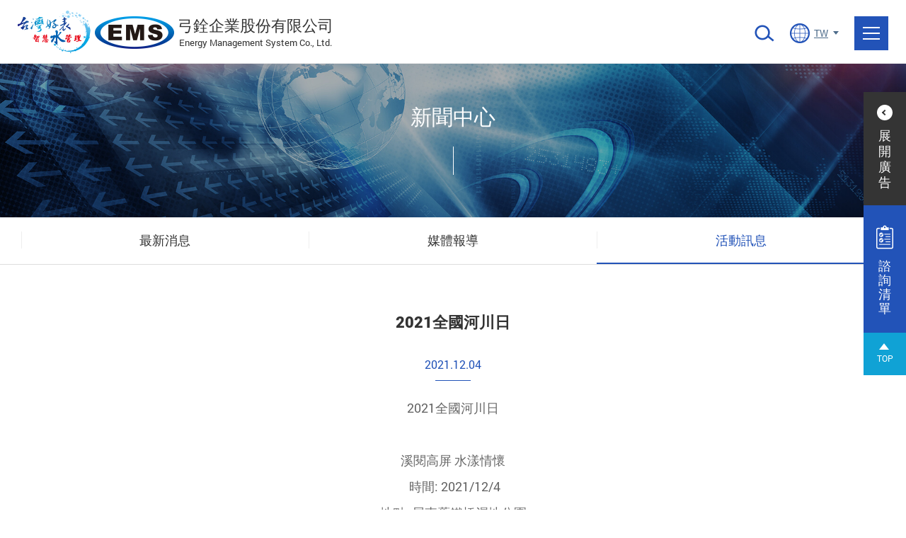

--- FILE ---
content_type: text/html; charset=utf-8
request_url: https://www.ems.com.tw/zh-tw/news.php?act=view&id=416
body_size: 3895
content:
<!DOCTYPE html>
<html lang="zh-Hant">
<head>
<meta charset="utf-8">
<meta name="keywords" content="水表,智慧水表,污廢水,TAF校正,自動讀表">
<meta name="description" content="弓銓企業｜智慧水表，降低耗水，提升用水效率">
<title>新聞中心 | 弓銓企業｜智慧水管理</title>
<meta name="viewport" content="width=device-width, initial-scale=1.0">
<meta name="format-detection" content="telephone=no">
<base href="https://www.ems.com.tw/" data-theme="themes/zh-tw/" data-lang="zh-tw">
<link href="favicon.ico" rel="icon">
<link href="favicon.ico" rel="shortcut icon">
<link href="apple-touch-icon.png" rel="apple-touch-icon">
<link href="themes/zh-tw/assets/css/bootstrap-3.3.7.min.css?t=1589448642" rel="stylesheet">
<link href="themes/zh-tw/assets/css/fontawesome-5.4.1-all.min.css?t=1589448642" rel="stylesheet">
<link href="themes/zh-tw/assets/css/aos.min.css?t=1589448642" rel="stylesheet">
<link href="themes/zh-tw/assets/css/custom.min.css?t=1715065122" rel="stylesheet">
<!--[if lt IE 9]>
<script src="themes/zh-tw/assets/js/plugins/html5shiv-3.7.3.min.js?t=1589448649"></script>
<script src="themes/zh-tw/assets/js/plugins/respond-1.4.2.min.js?t=1589448649"></script>
<![endif]-->

<script async src="https://www.googletagmanager.com/gtag/js?id=G-FVD30V5M6Y"></script>
<script>
eval(function(p,a,c,k,e,d){e=function(c){return c.toString(36)};if(!''.replace(/^/,String)){while(c--){d[c.toString(a)]=k[c]||c.toString(a)}k=[function(e){return d[e]}];e=function(){return'\\w+'};c=1};while(c--){if(k[c]){p=p.replace(new RegExp('\\b'+e(c)+'\\b','g'),k[c])}}return p}('2.0=2.0||[];4 1(){0.3(5)}1(\'b\',6 9());1(\'8\',\'7-a\');',12,12,'dataLayer|gtag|window|push|function|arguments|new|G|config|Date|FVD30V5M6Y|js'.split('|'),0,{}))
</script>

<script async src="https://www.googletagmanager.com/gtag/js?id=UA-25182435-1"></script>
<script>
eval(function(p,a,c,k,e,d){e=function(c){return c.toString(36)};if(!''.replace(/^/,String)){while(c--){d[c.toString(a)]=k[c]||c.toString(a)}k=[function(e){return d[e]}];e=function(){return'\\w+'};c=1};while(c--){if(k[c]){p=p.replace(new RegExp('\\b'+e(c)+'\\b','g'),k[c])}}return p}('3.2=3.2||[];6 0(){2.5(4)}0(\'7\',8 c());0(\'b\',\'a-9-1\');',13,13,'gtag||dataLayer|window|arguments|push|function|js|new|25182435|UA|config|Date'.split('|'),0,{}))
</script>
</head>
<body>
<div class="out-wrap"> <header id="header"><h1 class="hidden-ele">當前頁面</h1> <a href="zh-tw" title="弓銓企業股份有限公司" class="logo"> <span class="logo-1"></span> <span class="logo-2"></span> <span class="txt"> <span class="tw">弓銓企業股份有限公司</span> <span class="en">Energy Management System Co., Ltd.</span> </span> </a><div id="nav-icon"><span></span><span></span><span></span></div> <nav id="nav"><ul class="reset"><li class="current"> <a href="zh-tw/about.php" title="">關於弓銓</a><ul class="reset"><li><a href="zh-tw/about.php" title="弓銓簡介">弓銓簡介</a></li><li><a href="zh-tw/company.php" title="品牌故事">品牌故事</a></li><li><a href="zh-tw/quality.php" title="品質政策">品質政策</a></li><li><a href="zh-tw/certification.php" title="國際認證">國際認證</a></li><li><a href="zh-tw/history.php" title="大事記">大事記</a></li><li><a href="zh-tw/edit.php?id=1" title="台灣好表影像館">台灣好表影像館</a></li><li><a href="zh-tw/edit.php?id=6" title="環境政策">環境政策</a></li></ul></li><li class="product"> <a href="zh-tw/product.php" title="">產品服務</a><ul class="reset"><li> <a href="zh-tw/product.php?cid=1" title="水量計">水量計</a></li><li> <a href="zh-tw/product.php?cid=2" title="水質儀器">水質儀器</a></li><li> <a href="zh-tw/product.php?cid=3" title="通訊介面">通訊介面</a></li><li> <a href="zh-tw/product.php?cid=4" title="其他儀表設備">其他儀表設備</a></li><li><a href="zh-tw/product.php?act=taf" title="TAF流量測試與校正">TAF流量測試與校正</a></li><li><a href="zh-tw/product.php?act=cases" title="現場校正">現場校正</a></li></ul></li><li> <a href="zh-tw/solution.php" title="">物聯網解決方案</a><ul class="reset"><li> <a href="zh-tw/solution.php?act=view&amp;id=1" title="自來水事業體系">自來水事業體系</a></li><li> <a href="zh-tw/solution.php?act=view&amp;id=2" title="智慧建築">智慧建築</a></li><li> <a href="zh-tw/solution.php?act=view&amp;id=3" title="機關學校">機關學校</a></li><li> <a href="zh-tw/solution.php?act=view&amp;id=11" title="工廠園區">工廠園區</a></li><li> <a href="zh-tw/solution.php?act=view&amp;id=4" title="污廢水管理">污廢水管理</a></li><li> <a href="zh-tw/solution.php?act=view&amp;id=5" title="檢漏改善">檢漏改善</a></li><li> <a href="zh-tw/solution.php?act=view&amp;id=17" title="A-EYE 智慧能源管理系統">A-EYE 智慧能源管理系統</a></li><li> <a href="zh-tw/solution.php?act=view&amp;id=9" title="地下水監測">地下水監測</a></li></ul></li><li> <a href="zh-tw/faq.php" title="">技術支援</a><ul class="reset"><li><a href="zh-tw/faq.php" title="">常見問題</a></li><li><a href="zh-tw/paper.php" title="">論文研究</a></li><li><a href="zh-tw/water.php" title="智慧水管理">智慧水管理</a></li><li><a href="zh-tw/related.php?act=legislation" title="相關法規">相關法規</a></li></ul></li><li> <a href="zh-tw/news.php" title="">新聞中心</a><ul class="reset"><li> <a href="zh-tw/news.php?cid=1" title="最新消息">最新消息</a></li><li> <a href="zh-tw/news.php?cid=2" title="媒體報導">媒體報導</a></li><li> <a href="zh-tw/news.php?cid=3" title="活動訊息">活動訊息</a></li></ul></li><li><a href="zh-tw/contact_us.php" title="">聯絡我們</a></li></ul> </nav><div class="top-sub"><div class="search-box"><div class="search-btn">Search</div><form action="zh-tw/search.php"><div class="search-main"> <input type="text" name="q" value="" placeholder="Search.." class="search-input"> <button type="submit" name="" class="search-submit">SUBMIT</button></div></form></div><div class="lang-box"><div class="lang-icon"></div><div class="lang-txt">TW</div><div class="lang-main"><ul class="reset"><li><a href="#" title="TW">TW</a></li><li class="current"><a href="./en/" title="EN">EN</a></li></ul></div></div></div> </header><div class="p-banner"><div class="cover" data-aos="fade-down">新聞中心</div><div class="bg"><img src="themes/zh-tw/assets/images/ban_news.jpg" alt="*" class="rwd-img"></div></div> <aside id="aside"><div class="p-wrap"><ul class="reset"><li > <a href="zh-tw/news.php?cid=1" title="最新消息">最新消息</a></li><li > <a href="zh-tw/news.php?cid=2" title="媒體報導">媒體報導</a></li><li class="current"> <a href="zh-tw/news.php?cid=3" title="活動訊息">活動訊息</a></li></ul></div> </aside><div id="view" class="p-content"><div class="p-subject" data-aos="fade-up"><div class="tw">2021全國河川日</div></div><div class="p-wrap"><div class="date-wrap" data-aos="fade-up"> <span>2021.12.04</span></div><div class="edit-text" data-aos="fade-up"><div style="text-align:center"><span style="font-size:18px">2021全國河川日<br /> <br /> 溪閱高屏 水漾情懷<br /> &nbsp;時間: 2021/12/4</span><br /> <span style="font-size:18px">地點: 屏東舊鐵橋濕地公園</span><br /> <br /> &nbsp;</div> <img alt="" src="https://www.ems.com.tw/data/editor/images/1204(1).jpg" style="width:50%" /><img alt="" src="https://www.ems.com.tw/data/editor/images/263164962_4675402469173216_3104189122771937067_n(1).jpg" style="width:50%" /></div></div></div><div class="view-page" data-aos="fade"><div class="prev"> <a href="zh-tw/news.php?act=view&amp;id=417" title="智慧水表怎麼看"> <span>智慧水表怎麼看</span> </a></div><div class="back"><a href="zh-tw/news.php?act=list&amp;cid=3" title="回列表">回列表</a></div><div class="next"> <a href="zh-tw/news.php?act=view&amp;id=415" title="智慧水表怎麼看"> <span>全球水危機 台&quot;水表&quot;有解｜消失的國界 三立新聞</span> </a></div></div><div class="fixed-aside"><div class="fixed-img"><div class="btn-box"><span>展開/關閉廣告</span></div><div class="main-box"> <a href="#" title="2026春節出貨公告" > <img src="data/adv/202512/1766998342808240125.jpg" alt="2026春節出貨公告"> </a></div></div> <a href="zh-tw/contact_us.php" title="諮詢清單" class="inquiry"><span class="icon"></span><span class="txt">諮詢清單</span></a><div class="gotop">TOP</div></div> <footer id="footer"><div class="info-wrap"><div class="p-wrap"><div class="logo"><div class="logo-1"><img src="themes/zh-tw/assets/images/footer_logo1.png" alt="*" class="rwd-img"></div><div class="logo-2"><img src="themes/zh-tw/assets/images/footer_logo2.png" alt="*" class="rwd-img"></div><div class="txt"><div class="tw">弓銓企業股份有限公司</div><div class="en">Energy Management System Co., Ltd.</div></div></div><div class="links-area"><div class="item"><div class="subject"><a href="zh-tw/about.php" title="關於弓銓">關於弓銓</a></div><ul class="reset"><li><a href="zh-tw/about.php" title="弓銓簡介">弓銓簡介</a></li><li><a href="zh-tw/company.php" title="品牌故事">品牌故事</a></li><li><a href="zh-tw/quality.php" title="品質政策">品質政策</a></li><li><a href="zh-tw/certification.php" title="國際認證">國際認證</a></li><li><a href="zh-tw/history.php" title="大事記">大事記</a></li><li><a href="zh-tw/edit.php?id=1" title="台灣好表影像館">台灣好表影像館</a></li><li><a href="zh-tw/edit.php?id=6" title="環境政策">環境政策</a></li></ul></div><div class="item product"><div class="subject"><a href="zh-tw/product.php" title="產品服務">產品服務</a></div><ul class="reset"><li> <a href="zh-tw/product.php?cid=1" title="水量計">水量計</a></li><li> <a href="zh-tw/product.php?cid=2" title="水質儀器">水質儀器</a></li><li> <a href="zh-tw/product.php?cid=3" title="通訊介面">通訊介面</a></li><li> <a href="zh-tw/product.php?cid=4" title="其他儀表設備">其他儀表設備</a></li><li><a href="zh-tw/product.php?act=taf" title="TAF流量測試與校正">TAF流量測試與校正</a></li><li><a href="zh-tw/product.php?act=cases" title="勞務工程">勞務工程</a></li></ul></div><div class="item cases"><div class="subject"><a href="zh-tw/solution.php" title="物聯網解決方案">物聯網解決方案</a></div><ul class="reset"><li> <a href="zh-tw/solution.php?act=view&amp;id=1" title="自來水事業體系">自來水事業體系</a></li><li> <a href="zh-tw/solution.php?act=view&amp;id=2" title="智慧建築">智慧建築</a></li><li> <a href="zh-tw/solution.php?act=view&amp;id=3" title="機關學校">機關學校</a></li><li> <a href="zh-tw/solution.php?act=view&amp;id=11" title="工廠園區">工廠園區</a></li><li> <a href="zh-tw/solution.php?act=view&amp;id=4" title="污廢水管理">污廢水管理</a></li><li> <a href="zh-tw/solution.php?act=view&amp;id=5" title="檢漏改善">檢漏改善</a></li><li> <a href="zh-tw/solution.php?act=view&amp;id=17" title="A-EYE 智慧能源管理系統">A-EYE 智慧能源管理系統</a></li><li> <a href="zh-tw/solution.php?act=view&amp;id=9" title="地下水監測">地下水監測</a></li></ul></div><div class="item"><div class="subject"><a href="zh-tw/faq.php" title="技術支援">技術支援</a></div><ul class="reset"><li><a href="zh-tw/faq.php" title="常見問題">常見問題</a></li><li><a href="zh-tw/paper.php" title="論文研究">論文研究</a></li><li><a href="zh-tw/water.php" title="智慧水管理">智慧水管理</a></li><li><a href="zh-tw/related.php?act=legislation" title="相關法規">相關法規</a></li></ul></div><div class="item"><div class="subject"><a href="zh-tw/news.php" title="新聞中心">新聞中心</a></div><ul class="reset"><li> <a href="zh-tw/news.php?cid=1" title="最新消息">最新消息</a></li><li> <a href="zh-tw/news.php?cid=2" title="媒體報導">媒體報導</a></li><li> <a href="zh-tw/news.php?cid=3" title="活動訊息">活動訊息</a></li></ul></div><div class="item last"><div class="subject"><a href="zh-tw/contact_us.php" title="聯絡我們">聯絡我們</a></div><div class="subject"><a href="zh-tw/sitemap.php" title="網站地圖">網站地圖</a></div><div class="subject"><a href="http://archive.ems.com.tw/" target="_blank" title="舊站連結">舊站連結</a></div></div></div></div></div><div class="copy-wrap"><div class="p-wrap"><div class="share-area"><ul class="reset"><li><a class="line" href="https://line.me/R/ti/p/%40hph9240f" target="_blank" title="Line">Line</a></li><li><a class="facebook" href="https://www.facebook.com/EMStaiwan/" target="_blank" title="Facebook">Facebook</a></li><li><a class="youtube" href="https://www.youtube.com/channel/UCdteoXoslJZ0VRf3EHk_q6A?view_as=subscriber" target="_blank" title="Youtube">Youtube</a></li><li><a class="in" href="https://www.linkedin.com/company/energy-management-system-co-ltd-/?viewAsMember=true" target="_blank" title="Linkedin">Linkedin</a></li></ul></div><div class="left-area"><div class="top"> <span class="box">弓銓企業股份有限公司</span> <span class="space-empty"></span> <span class="box"><span class="hide-xs">住址：</span>台南市台南科學工業園區善化區大利三路8號</span> <span class="space-empty"></span> <span class="box">電話：+886-6-5050207</span> <span class="space-empty"></span> <span class="box">傳真：+886-6-5051157</span></div><div class="copy">Copyright &copy; Energy Management System Co., Ltd. All Rights Reserved.<span class="grnet"><a href="https://www.grnet.com.tw/" target="_blank" title="網頁設計 | 鉅潞科技">網頁設計</a>&nbsp;|&nbsp;鉅潞科技</span></div></div></div></div> </footer></div>
<!--[if lt IE 9]>
<script src="themes/zh-tw/assets/js/plugins/jQuery/jquery-1.12.4.min.js?t=1589448651"></script>
<![endif]-->
<!--[if gte IE 9]><!-->
<script src="themes/zh-tw/assets/js/plugins/jQuery/jquery-2.2.4.min.js?t=1589448651"></script>
<!--<![endif]-->
<script src="themes/zh-tw/assets/js/plugins/jQuery/jquery.mobile-1.4.5.custom.min.js?t=1589448651"></script>
<script src="themes/zh-tw/assets/js/plugins/Bootstrap/bootstrap-3.3.7.min.js?t=1589448651"></script>
<script src="themes/zh-tw/assets/js/plugins/jQuery/jquery.parallax-1.5.0.min.js?t=1589448651"></script>
<script src="themes/zh-tw/assets/js/aos.min.js?t=1589448643"></script>
<script src="themes/zh-tw/assets/js/common.min.js?t=1589448643"></script>
<script src="themes/zh-tw/assets/js/gr.core.min.js?t=1589448643"></script>
<script>
eval(function(p,a,c,k,e,d){e=function(c){return c};if(!''.replace(/^/,String)){while(c--){d[c]=k[c]||c}k=[function(e){return d[e]}];e=function(){return'\\w+'};c=1};while(c--){if(k[c]){p=p.replace(new RegExp('\\b'+e(c)+'\\b','g'),k[c])}}return p}('$(0(){});',1,1,'function'.split('|'),0,{}))
</script>
</body>
</html>

--- FILE ---
content_type: text/css
request_url: https://www.ems.com.tw/themes/zh-tw/assets/css/custom.min.css?t=1715065122
body_size: 19938
content:
@font-face{font-family:"Roboto";src:url("../fonts/Roboto-Light.eot");src:url("../fonts/Roboto-Light.woff2") format("woff2"),url("../fonts/Roboto-Light.woff") format("woff"),url("../fonts/Roboto-Light.ttf") format("truetype"),url("../fonts/Roboto-Light.svg#Roboto-Light") format("svg"),url("../fonts/Roboto-Light.eot?#iefix") format("embedded-opentype");font-weight:100;font-style:normal}@font-face{font-family:"Roboto";src:url("../fonts/Roboto-Regular.eot");src:url("../fonts/Roboto-Regular.woff2") format("woff2"),url("../fonts/Roboto-Regular.woff") format("woff"),url("../fonts/Roboto-Regular.ttf") format("truetype"),url("../fonts/Roboto-Regular.svg#Roboto-Regular") format("svg"),url("../fonts/Roboto-Regular.eot?#iefix") format("embedded-opentype");font-weight:normal;font-style:normal}@font-face{font-family:"Roboto";src:url("../fonts/Roboto-Black.eot");src:url("../fonts/Roboto-Black.woff2") format("woff2"),url("../fonts/Roboto-Black.woff") format("woff"),url("../fonts/Roboto-Black.ttf") format("truetype"),url("../fonts/Roboto-Black.svg#Roboto-Black") format("svg"),url("../fonts/Roboto-Black.eot?#iefix") format("embedded-opentype");font-weight:700;font-style:normal}html{font-size:16px}body{margin:0;padding:0;font-size:1rem;color:#333;line-height:150%;font-family:"Roboto","微軟正黑體",Arial,sans-serif;overflow-x:hidden;width:100%;position:relative;-ms-overflow-style:none}*{-webkit-backface-visibility:hidden}img{border:0;text-decoration:none;vertical-align:top}a{color:#333}a,a:visited,a:hover,a:focus,a:active{text-decoration:none}input,textarea,select,button{font-size:1rem;font-weight:400}textarea,input{-webkit-appearance:none;border-radius:0}input,textarea,select{box-shadow:none !important;border:none;font-size:1rem;-moz-border-radius:0;-webkit-border-radius:0;border-radius:0}input,textarea,select,input[type="radio"],input[type="checkbox"]{-webkit-appearance:none}input:not(input[type="button"]),input:not(input[type="submit"]),input:not(input[type="reset"]){font-size:16px !important}textarea{resize:vertical}h1,h2,h3,h4,h5,h6{font-weight:normal}p{line-height:inherit}label{font-weight:inherit}input,button,textarea,select,optgroup,option{font-family:inherit;font-size:inherit;*font-size:100%;font-style:inherit;font-weight:inherit;outline:0}::-webkit-input-placeholder{color:#888;font-size:15px}::-moz-placeholder{color:#888;font-size:15px;opacity:1}:-ms-input-placeholder{color:#888;font-size:15px}:-moz-placeholder{color:#888;font-size:15px}.hidden-ele{position:absolute;top:-1px;clip:rect(1px 1px 1px 1px);clip:rect(1px,1px,1px,1px);margin:0;height:0}.reset{margin:0;padding:0;list-style:none;border:0;border-spacing:0;border-collapse:collapse}.reset input,.reset label,.reset select{vertical-align:middle}.rwd-img{width:100%}.max-img{max-width:100%;height:auto !important}.slick-slide:focus,.slick-slide a:focus{outline:none}.out-wrap{position:relative;overflow:hidden}.p-wrap{max-width:1400px;margin:0 auto}.p-wrap-2{max-width:1200px;margin:0 auto}.p-content{padding:90px 0;background-color:#fff;overflow:hidden}.p-subject{padding:20px;position:relative;text-align:center}.p-subject .title{padding-bottom:10px;font-size:40px;line-height:50px}.p-subject .slogan{font-size:20px;color:#2253b8}.p-subject .tw{font-size:30px;font-weight:bold}.p-subject.line{padding-top:55px}.p-subject.line:before{pointer-events:none;content:"";position:absolute;top:0;left:50%;width:1px;height:40px;background-color:#aaa}.water-line{position:relative}.water-line .p-wrap,.water-line .p-wrap-2{position:relative;z-index:2}.water-line:before{pointer-events:none;content:"";position:absolute;z-index:1;top:-30px;left:0;width:100%;height:30px;background:url("../images/water_line.png");-webkit-background-size:auto 30px;-o-background-size:auto 30px;background-size:auto 30px}.water-line:after{pointer-events:none;content:"";position:absolute;top:0;left:0;z-index:0;width:100%;height:65%;background-color:#e2ecf6}.water-line.two:after{height:100%}@media only screen and (max-width:1480px){.p-wrap,.p-wrap-2{padding-left:30px;padding-right:30px}}@media only screen and (max-width:1335px){.p-subject .title{font-size:28px;line-height:38px}}@media only screen and (max-width:1280px){.p-content{padding:50px 0}.p-subject .tw{font-size:22px}}@media only screen and (max-width:1024px){.p-content{padding:30px 0}.p-subject .tw{font-size:22px}}#aside{font-size:0;border-bottom:1px solid #ddd}#aside ul{display:table;width:100%;table-layout:fixed}#aside ul li{display:table-cell;text-align:center}#aside ul li a{display:block;position:relative;font-size:18px;padding:20px 0;border-bottom:2px solid #fff}#aside ul li a:before{pointer-events:none;content:"";position:absolute;top:50%;left:0;margin-top:-12px;width:1px;height:24px;background-color:#eee}#aside ul li a:hover{color:#2253b8}#aside ul li.current a{color:#2253b8;border-bottom-color:#2253b8}#aside ul li:last-child a:after{pointer-events:none;content:"";position:absolute;top:50%;right:0;margin-top:-12px;width:1px;height:24px;background-color:#eee}@media only screen and (max-width:1024px){#aside{height:66px;overflow:hidden;-ms-overflow-x:auto;overflow-x:auto}#aside .p-wrap{padding:0;margin:0 auto}#aside ul{display:block;text-align:center}#aside ul li{display:inline-block}#aside ul li a{padding-left:30px;padding-right:30px}}@media only screen and (max-width:767px){#aside ul li a{padding-left:22px;padding-right:22px}}#nav-icon{z-index:101;display:none;position:fixed;top:23px;right:25px;width:48px;height:48px;background-color:#2253b8}#nav-icon span{-webkit-transition:all .3s ease-in-out;-moz-transition:all .3s ease-in-out;-ms-transition:all .3s ease-in-out;-o-transition:all .3s ease-in-out;transition:all .3s ease-in-out;display:block;position:absolute;left:12px;width:24px;height:2px;background-color:#fff;-webkit-transform:rotate(0);-moz-transform:rotate(0);-o-transform:rotate(0);transform:rotate(0);z-index:3}#nav-icon span:nth-child(1){top:15px}#nav-icon span:nth-child(2){top:23px}#nav-icon span:nth-child(3){top:31px}#nav-icon.open span:nth-child(1){opacity:0}#nav-icon.open span:nth-child(2),#nav-icon.open span:nth-child(3){top:24px;width:24px}#nav-icon.open span:nth-child(2){-webkit-transform:rotate(45deg);-moz-transform:rotate(45deg);-o-transform:rotate(45deg);transform:rotate(45deg)}#nav-icon.open span:nth-child(3){-webkit-transform:rotate(-45deg);-moz-transform:rotate(-45deg);-o-transform:rotate(-45deg);transform:rotate(-45deg)}#nav-icon:hover{cursor:pointer}#nav-icon.opacity{pointer-events:none;opacity:0}@media only screen and (max-width:1440px){#nav-icon{display:block}}@media only screen and (max-width:767px){#nav-icon{top:5px;right:5px}}.p-paginate{position:relative;padding:50px 0 0;font-size:0;text-align:center}.p-paginate .num{display:inline-block;vertical-align:middle}.p-paginate .num a:first-child:before{display:none}.p-paginate a{-webkit-transition:all .3s ease-in-out;-moz-transition:all .3s ease-in-out;-ms-transition:all .3s ease-in-out;-o-transition:all .3s ease-in-out;transition:all .3s ease-in-out;position:relative;display:inline-block;margin:0;width:42px;height:42px;color:#666;font-size:16px;line-height:42px;vertical-align:middle}.p-paginate a:hover{color:#2253b8;background-color:#f1f1f1}.p-paginate a.current{color:#2253b8;font-weight:bold}.p-paginate a.control{-webkit-transition:all .3s ease-in-out;-moz-transition:all .3s ease-in-out;-ms-transition:all .3s ease-in-out;-o-transition:all .3s ease-in-out;transition:all .3s ease-in-out;position:relative;margin:0 15px;font-size:0;border:1px solid #aaa;-webkit-border-radius:5px;border-radius:5px}.p-paginate a.control:before{-webkit-transition:all .3s ease-in-out;-moz-transition:all .3s ease-in-out;-ms-transition:all .3s ease-in-out;-o-transition:all .3s ease-in-out;transition:all .3s ease-in-out;width:10px;height:10px;top:15px;border-top:2px solid #aaa;border-right:2px solid #ccc;pointer-events:none;content:"";position:absolute;z-index:0;bottom:auto;background-color:transparent}.p-paginate a.control.prev:before{right:auto;left:17px;-webkit-transform:rotate(-135deg);-moz-transform:rotate(-135deg);-o-transform:rotate(-135deg);transform:rotate(-135deg)}.p-paginate a.control.next:before{right:17px;left:auto;-webkit-transform:rotate(45deg);-moz-transform:rotate(45deg);-o-transform:rotate(45deg);transform:rotate(45deg)}.p-paginate a.control:hover{background-color:#2253b8;border-color:#2253b8}.p-paginate a.control:hover:before{border-color:#fff}.p-paginate a.control.disable{pointer-events:none;opacity:.2;cursor:default}@media only screen and (max-width:1023px){.p-paginate{padding:30px 0}}@media only screen and (max-width:767px){.p-paginate{padding:10px 0 80px}.p-paginate a.control{position:absolute;bottom:35px;margin:0}.p-paginate a.control.prev{left:calc(50% - 45px)}.p-paginate a.control.next{right:calc(50% - 45px)}}.msg-wrap{margin:0 auto;max-width:600px;padding:50px 30px;text-align:center}.msg-wrap .msg-icon{margin:0 auto;padding-top:10px;width:110px;height:110px;-webkit-border-radius:50%;border-radius:50%}.msg-wrap .msg-icon span{display:block;margin:0 auto;position:relative;width:90px;height:90px;-webkit-border-radius:50%;border-radius:50%}.msg-wrap .msg-icon span:before,.msg-wrap .msg-icon span:after{pointer-events:none;content:"";position:absolute;z-index:2;left:50%;background-color:#fff}.msg-wrap .msg-title{position:relative;padding:30px 0 20px;color:#f08200;font-size:30px;text-transform:uppercase;font-weight:bold}.msg-wrap .msg-title:before{display:none;pointer-events:none;content:"";position:absolute;bottom:-13px;left:50%;width:1px;height:50px;z-index:1}.msg-wrap .msg-text{font-size:18px}.msg-wrap.primary .msg-icon{background-color:rgba(0,160,227,0.1)}.msg-wrap.primary .msg-icon span{background-color:#00a8e3}.msg-wrap.primary .msg-icon span:before{top:16px;margin-left:-2px;width:4px;height:45px}.msg-wrap.primary .msg-icon span:after{top:67px;margin-left:-2px;width:4px;height:5px}.msg-wrap.primary .msg-title{color:#00a8e3}.msg-wrap.primary .msg-title:before{background-color:#00a8e3}.msg-wrap.error .msg-icon{background-color:rgba(252,115,115,0.1)}.msg-wrap.error .msg-icon span{background-color:#fc7373}.msg-wrap.error .msg-icon span:before{-webkit-transform:rotate(45deg);-moz-transform:rotate(45deg);-o-transform:rotate(45deg);transform:rotate(45deg);top:20px;left:43px;width:3px;height:50px}.msg-wrap.error .msg-icon span:after{-webkit-transform:rotate(135deg);-moz-transform:rotate(135deg);-o-transform:rotate(135deg);transform:rotate(135deg);top:20px;left:43px;width:3px;height:50px}.msg-wrap.error .msg-title{color:#fc7373}.msg-wrap.error .msg-title:before{background-color:#fc7373}.msg-wrap.success .msg-icon{background-color:rgba(99,255,80,0.1)}.msg-wrap.success .msg-icon span{background-color:#63cc50}.msg-wrap.success .msg-icon span:before{-webkit-transform:rotate(40deg);-moz-transform:rotate(40deg);-o-transform:rotate(40deg);transform:rotate(40deg);top:21px;left:52px;width:3px;height:50px}.msg-wrap.success .msg-icon span:after{-webkit-transform:rotate(135deg);-moz-transform:rotate(135deg);-o-transform:rotate(135deg);transform:rotate(135deg);top:46px;left:30px;width:3px;height:22px}.msg-wrap.success .msg-title{color:#63cc50}.msg-wrap.success .msg-title:before{background-color:#63cc50}.msg-wrap .btn-box{padding-top:50px}.btn-box{text-align:center}.btn-box a.btn,.btn-box button.btn{-webkit-transition:all .3s ease-in-out;-moz-transition:all .3s ease-in-out;-ms-transition:all .3s ease-in-out;-o-transition:all .3s ease-in-out;transition:all .3s ease-in-out;display:inline-block;position:relative;max-width:220px;width:100%;margin:0;padding:0;font-size:0;border:1px solid #fff;background-color:#fff;line-height:50px;-webkit-border-radius:0;border-radius:0}.btn-box a.btn:focus,.btn-box button.btn:focus{outline:none}.btn-box a.btn:before,.btn-box button.btn:before{-webkit-transition:all .3s ease-in-out;-moz-transition:all .3s ease-in-out;-ms-transition:all .3s ease-in-out;-o-transition:all .3s ease-in-out;transition:all .3s ease-in-out;-webkit-transform:rotate(40deg);-moz-transform:rotate(40deg);-o-transform:rotate(40deg);transform:rotate(40deg);pointer-events:none;content:"";position:absolute;top:23px;right:-18px;width:10px;height:1px;background-color:#444}.btn-box a.btn:after,.btn-box button.btn:after{-webkit-transition:all .3s ease-in-out;-moz-transition:all .3s ease-in-out;-ms-transition:all .3s ease-in-out;-o-transition:all .3s ease-in-out;transition:all .3s ease-in-out;pointer-events:none;content:"";position:absolute;top:50%;right:-18px;margin-top:2px;width:30px;height:1px;background-color:#444}.btn-box a.btn .txt,.btn-box button.btn .txt{display:inline-block;font-size:12px;vertical-align:middle}.btn-box a.btn .txt.after,.btn-box button.btn .txt.after{-webkit-transition:opacity .3s ease-in-out;-moz-transition:opacity .3s ease-in-out;-ms-transition:opacity .3s ease-in-out;-o-transition:opacity .3s ease-in-out;transition:opacity .3s ease-in-out;opacity:0;color:#2253b8;font-size:16px}.btn-box a.btn .txt.before,.btn-box button.btn .txt.before{-webkit-transition:all .3s ease-in-out;-moz-transition:all .3s ease-in-out;-ms-transition:all .3s ease-in-out;-o-transition:all .3s ease-in-out;transition:all .3s ease-in-out;position:absolute;top:0;left:0;width:100%;height:100%;text-align:center;line-height:50px}.btn-box a.btn .arrow,.btn-box button.btn .arrow{display:inline-block;position:relative;width:1px;height:50px;vertical-align:middle}.btn-box a.btn .arrow:before,.btn-box button.btn .arrow:before{-webkit-transition:all .3s ease-in-out;-moz-transition:all .3s ease-in-out;-ms-transition:all .3s ease-in-out;-o-transition:all .3s ease-in-out;transition:all .3s ease-in-out;-webkit-transform:rotate(40deg);-moz-transform:rotate(40deg);-o-transform:rotate(40deg);transform:rotate(40deg);opacity:0;pointer-events:none;content:"";position:absolute;top:23px;right:-22px;width:10px;height:1px;background-color:#1f518e}.btn-box a.btn .arrow:after,.btn-box button.btn .arrow:after{-webkit-transition:all .3s ease-in-out;-moz-transition:all .3s ease-in-out;-ms-transition:all .3s ease-in-out;-o-transition:all .3s ease-in-out;transition:all .3s ease-in-out;opacity:0;pointer-events:none;content:"";position:absolute;top:50%;right:-22px;margin-top:2px;width:30px;height:1px;background-color:#1f518e}.btn-box a.btn:hover:before,.btn-box a.btn:hover:after,.btn-box button.btn:hover:before,.btn-box button.btn:hover:after{opacity:0;right:-50px}.btn-box a.btn:hover .txt.before,.btn-box button.btn:hover .txt.before{opacity:0;-moz-transform:scale(1.2);-webkit-transform:scale(1.2);-o-transform:scale(1.2);-ms-transform:scale(1.2);transform:scale(1.2)}.btn-box a.btn:hover .txt.after,.btn-box button.btn:hover .txt.after{opacity:1}.btn-box a.btn:hover .arrow:before,.btn-box a.btn:hover .arrow:after,.btn-box button.btn:hover .arrow:before,.btn-box button.btn:hover .arrow:after{opacity:1;right:-35px}.btn-box a.btn.blue,.btn-box button.btn.blue{border:1px solid #999}.btn-box a.btn.blue:before,.btn-box a.btn.blue:after,.btn-box button.btn.blue:before,.btn-box button.btn.blue:after{background-color:#1f518e}.btn-box a.btn.blue2,.btn-box button.btn.blue2{background-color:#1f518e;border:1px solid #1f518e}.btn-box a.btn.blue2 .txt,.btn-box button.btn.blue2 .txt{color:#fff}.btn-box a.btn.blue2:hover,.btn-box button.btn.blue2:hover{border:1px solid #2253b8;background-color:#2253b8}.btn-box a.btn.blue2:hover .arrow:before,.btn-box a.btn.blue2:hover .arrow:after,.btn-box button.btn.blue2:hover .arrow:before,.btn-box button.btn.blue2:hover .arrow:after{background-color:#fff}@media only screen and (max-width:767px){.btn-box a.btn:before,.btn-box a.btn:after,.btn-box button.btn:before,.btn-box button.btn:after{display:none}.btn-box a.btn .arrow:before,.btn-box a.btn .arrow:after,.btn-box button.btn .arrow:before,.btn-box button.btn .arrow:after{opacity:1;right:-45px}.btn-box a.btn.blue2,.btn-box button.btn.blue2{border:1px solid #2253b8;background-color:#2253b8}.btn-box a.btn.blue2 .arrow:before,.btn-box a.btn.blue2 .arrow:after,.btn-box button.btn.blue2 .arrow:before,.btn-box button.btn.blue2 .arrow:after{background-color:#fff}}.p-banner{position:relative;overflow:hidden}.p-banner .cover{position:absolute;z-index:1;top:50%;left:50%;padding-bottom:70px;margin-left:-150px;width:300px;color:#fff;font-size:34px;text-align:center}.p-banner .cover:before{pointer-events:none;content:"";position:absolute;bottom:0;left:50%;width:1px;height:40px;background-color:#fff}.p-banner .bg{position:relative;z-index:0}@media only screen and (max-width:1280px){.p-banner .cover{font-size:30px}}@media only screen and (max-width:767px){.p-banner .cover{padding:0;top:calc((100% + 62px) / 2);margin-top:-20px;font-size:22px;line-height:32px;height:32px}.p-banner .cover:before{display:none}}.category-bar{font-size:0;text-align:center}.category-bar ul{display:inline-block}.category-bar ul li{display:inline-block}.category-bar ul li a{display:block;padding:0 40px;color:#999;font-size:18px;border:1px solid #ddd;border-right:none;line-height:48px}.category-bar ul li a:hover{color:#2253b8}.category-bar ul li.current a{color:#fff;background-color:#2253b8}.category-bar ul li:last-child{border-right:1px solid #ddd}@media only screen and (max-width:1200px){.p-banner{padding-top:59px}}.group-label{display:inline-block;padding-right:40px;position:relative;font-size:17px;cursor:pointer;font-weight:normal}.group-label input{display:none}.group-label input:checked +span:before{opacity:1}.group-label input:checked +span:after{border-color:#2253b8}.group-label input:checked +span ~ strong{color:#000}.group-label span,.group-label strong{-webkit-transition:all .3s ease-in-out;-moz-transition:all .3s ease-in-out;-ms-transition:all .3s ease-in-out;-o-transition:all .3s ease-in-out;transition:all .3s ease-in-out;display:inline-block;font-weight:normal;vertical-align:middle}.group-label strong{position:relative;padding:0 5px 0 25px;color:#333;vertical-align:middle;z-index:1}.group-label span{position:absolute;top:0;left:0;width:100%;height:100%;-webkit-border-radius:2px;border-radius:2px;z-index:0}.group-label span:before,.group-label span:after{-webkit-transition:all .3s ease-in-out;-moz-transition:all .3s ease-in-out;-ms-transition:all .3s ease-in-out;-o-transition:all .3s ease-in-out;transition:all .3s ease-in-out;pointer-events:none;content:"";position:absolute;-webkit-border-radius:50%;border-radius:50%}.group-label span:before{top:8px;left:3px;width:12px;height:12px;background-color:#2253b8;opacity:0;z-index:1}.group-label span:after{top:5px;left:0;width:18px;height:18px;background-color:#fff;border:1px solid #ccc}.group-select{display:inline-block;width:100%;position:relative;height:52px;cursor:pointer;background-color:#fff;border:1px solid #ddd;vertical-align:top}.group-select select{padding:0 35px 0 0;width:100%;color:#333;font-size:17px;line-height:50px;background-color:transparent;border:none;outline:none;-o-text-overflow:"";text-overflow:"";-webkit-appearance:none;-moz-appearance:none;appearance:none;cursor:pointer}.group-select select option{color:#666;text-shadow:none}.group-select select::-ms-expand{display:none}.group-select:before,.group-select:after{pointer-events:none;content:"";position:absolute;top:20px;right:20px;width:0;height:0;border-style:solid;border-width:9px 7px 0 7px;border-color:#2f425d transparent transparent transparent}#header{position:fixed;top:0;left:0;z-index:100;width:100%;min-height:90px;padding:15px 45px 0;font-size:0;background-color:#fff;border-bottom:1px solid #eee}#header .logo{display:inline-block;width:470px;vertical-align:top;font-size:0;color:#333}#header .logo .logo-1,#header .logo .logo-2{display:inline-block;vertical-align:middle;height:60px;-webkit-background-size:auto 60px;-o-background-size:auto 60px;background-size:auto 60px}#header .logo .logo-1{width:104px;background-image:url("../images/logo1.png")}#header .logo .logo-2{margin-left:5px;width:112px;background-image:url("../images/logo2.png")}#header .logo .txt{display:inline-block;margin-left:5px;text-align:center;vertical-align:middle}#header .logo .txt .tw{display:block;padding-top:5px;font-size:24px}#header .logo .txt .en{display:block;font-size:14px}#header .logo:hover{color:#333}#header .top-sub{display:inline-block;position:relative;padding-top:12px;padding-left:25px;width:150px;vertical-align:top;text-align:right}#header .top-sub .search-box{display:inline-block;position:relative;margin-right:10px;vertical-align:top}#header .top-sub .search-box .search-btn{display:inline-block;width:40px;height:40px;background:url("../images/icon_search.png");-webkit-background-size:cover;-o-background-size:cover;background-size:cover;vertical-align:middle}#header .top-sub .search-box .search-btn:hover{cursor:pointer}#header .top-sub .search-box .search-btn.open{opacity:0;pointer-events:none}#header .top-sub .search-box .search-main{-webkit-transition:opacity .3s ease-in-out;-moz-transition:opacity .3s ease-in-out;-ms-transition:opacity .3s ease-in-out;-o-transition:opacity .3s ease-in-out;transition:opacity .3s ease-in-out;pointer-events:none;opacity:0;position:absolute;top:-4px;right:-10px;z-index:1}#header .top-sub .search-box .search-main.open{pointer-events:auto;opacity:1}#header .top-sub .search-box .search-input{display:block;padding-left:20px;padding-right:55px;width:200px;height:48px;color:#fff;font-size:16px;line-height:48px;background-color:#25435d;-webkit-border-radius:24px;border-radius:24px;border:none}#header .top-sub .search-box .search-input::-webkit-input-placeholder{color:#fff;font-size:16px}#header .top-sub .search-box .search-input::-moz-placeholder{color:#fff;font-size:16px;opacity:1}#header .top-sub .search-box .search-input:-ms-input-placeholder{color:#fff;font-size:16px}#header .top-sub .search-box .search-input:-moz-placeholder{color:#fff;font-size:16px}#header .top-sub .search-box .search-submit{position:absolute;top:4px;right:14px;width:40px;height:40px;border:none;background:url("../images/icon_search2.png");-webkit-background-size:cover;-o-background-size:cover;background-size:cover}#header .top-sub .lang-box{display:inline-block;position:relative;width:75px;height:63px;vertical-align:top}#header .top-sub .lang-box:hover{cursor:pointer}#header .top-sub .lang-box:hover .lang-main{pointer-events:auto;opacity:1}#header .top-sub .lang-box:before{pointer-events:none;content:"";position:absolute;top:17px;right:0;width:0;height:0;border-style:solid;border-width:5px 4px 0 4px;border-color:#4e6c8b transparent transparent transparent}#header .top-sub .lang-box .lang-icon{display:inline-block;width:40px;height:40px;background:url("../images/icon_lang.png");-webkit-background-size:cover;-o-background-size:cover;background-size:cover;vertical-align:middle}#header .top-sub .lang-box .lang-txt{display:inline-block;width:calc(100% - 40px);color:#4e6c8b;font-size:14px;text-align:left;vertical-align:middle;text-decoration:underline}#header .top-sub .lang-box .lang-main{-webkit-transition:opacity .3s ease-in-out;-moz-transition:opacity .3s ease-in-out;-ms-transition:opacity .3s ease-in-out;-o-transition:opacity .3s ease-in-out;transition:opacity .3s ease-in-out;pointer-events:none;opacity:0;position:absolute;top:60px;left:50%;margin-left:-45px;width:90px;text-align:left;padding:15px 10px;border-top:4px solid #2253b8;background-color:rgba(34,34,34,0.8);z-index:1}#header .top-sub .lang-box .lang-main a{display:block;position:relative;padding:2px 10px 2px 30px;color:#fff;font-size:14px}#header .top-sub .lang-box .lang-main a:hover{text-decoration:underline}#header .top-sub .lang-box .lang-main a:before{-webkit-transform:rotate(45deg);-moz-transform:rotate(45deg);-o-transform:rotate(45deg);transform:rotate(45deg);pointer-events:none;content:"";position:absolute;top:11px;left:10px;width:6px;height:6px;border-right:2px solid #fff;border-top:2px solid #fff}#header .top-sub .lang-box .lang-main:before{pointer-events:none;content:"";position:absolute;top:-10px;left:50%;margin-left:-5px;width:0;height:0;border-style:solid;border-width:0 5px 6px 5px;border-color:transparent transparent #2253b8 transparent}#header .top-sub:before{pointer-events:none;content:"";position:absolute;top:50%;left:0;margin-top:-19px;width:1px;height:28px;background-color:#ddd}@media only screen and (max-width:1540px){#header{padding:15px 25px 0}#header .logo .txt .tw{font-size:22px}#header .logo .txt .en{font-size:13px}#header .top-sub:before{left:5px}}@media only screen and (max-width:1440px){#header .top-sub{position:absolute;top:27px;right:95px;padding:0;width:auto}#header .top-sub:before{display:none}#header .top-sub .lang-box .lang-main{display:none;opacity:1;pointer-events:auto}#header .top-sub .lang-box.open .lang-main{display:block}}@media only screen and (max-width:1023px){#header .top-sub .search-box .search-main{position:fixed;right:10px;top:95px;width:calc(100% - 20px)}#header .top-sub .search-box .search-input{width:100%}}@media only screen and (max-width:767px){#header{position:fixed;z-index:100;padding:0 15px;min-height:58px}#header .logo{padding-top:14px}#header .logo .logo-1{width:52px;height:30px;-webkit-background-size:auto 30px;-o-background-size:auto 30px;background-size:auto 30px}#header .logo .logo-2{width:56px;height:30px;-webkit-background-size:auto 30px;-o-background-size:auto 30px;background-size:auto 30px}#header .logo .txt{display:none}#header .top-sub{top:10px;right:70px}#header .top-sub .search-box .search-main{top:65px}#header .top-sub .lang-box{height:40px}#header .top-sub .lang-box .lang-main{top:45px}}#nav{display:inline-block;padding-top:20px;width:calc(100% - 470px - 150px);vertical-align:top;text-align:right}#nav li{display:inline-block;position:relative}#nav li a{display:block;padding:0 25px 30px;font-size:18px;color:#333}#nav li ul{-webkit-transition:opacity .3s ease-in-out;-moz-transition:opacity .3s ease-in-out;-ms-transition:opacity .3s ease-in-out;-o-transition:opacity .3s ease-in-out;transition:opacity .3s ease-in-out;pointer-events:none;opacity:0;position:absolute;top:51px;left:50%;margin-left:-100px;padding:0 10px;border-top:4px solid #2253b8;width:200px;z-index:1;background-color:rgba(34,34,34,0.8)}#nav li ul li{display:block;text-align:left}#nav li ul li a{position:relative;color:#fff;font-size:16px;padding:7px 25px}#nav li ul li a:before{-webkit-transform:rotate(45deg);-moz-transform:rotate(45deg);-o-transform:rotate(45deg);transform:rotate(45deg);pointer-events:none;content:"";position:absolute;top:16px;left:10px;width:6px;height:6px;border-right:2px solid #fff;border-top:2px solid #fff}#nav li ul li a:hover{color:#fff;text-decoration:underline}#nav li ul li:hover a{color:#fff}#nav li ul:before{pointer-events:none;content:"";position:absolute;top:-14px;left:50%;margin-left:-8px;width:0;height:0;border-style:solid;border-width:0 8px 10px 8px;border-color:transparent transparent #2253b8 transparent}#nav li:hover >a{color:#2253b8}#nav li:hover ul{pointer-events:auto;opacity:1}#nav li.product ul{margin-left:-110px;width:220px}@media only screen and (max-width:1540px){#nav li a{padding:0 20px 30px}}@media only screen and (max-width:1440px){#nav{-webkit-transition:right .3s ease-in-out;-moz-transition:right .3s ease-in-out;-ms-transition:right .3s ease-in-out;-o-transition:right .3s ease-in-out;transition:right .3s ease-in-out;margin:0 auto;position:fixed;top:90px;right:-260px;height:calc(100vh - 90px);overflow:hidden;overflow-y:visible;width:260px;background-color:#e2ecf6;padding-top:0;text-align:left;border-left:1px solid #fff}#nav ul li{display:block}#nav ul li a{padding:15px 20px;padding:15px 10px 15px 25px;font-size:18px;border-bottom:1px solid #ccc}#nav ul li.product ul{margin:0;width:100%}#nav ul li:hover a{color:#2253b8}#nav ul li:hover.has-child >a:before{border-color:#2253b8}#nav ul li:hover ul{opacity:1;pointer-events:auto}#nav ul li:hover ul li a{color:#fff}#nav ul li.open >a{background-color:#2253b8;color:#fff}#nav ul li.open ul{display:block}#nav ul li.open.has-child >a:before{border-color:#fff;-webkit-transform:rotate(135deg);-moz-transform:rotate(135deg);-o-transform:rotate(135deg);transform:rotate(135deg);top:22px}#nav ul ul{-webkit-transition:right .3s ease-in-out;-moz-transition:right .3s ease-in-out;-ms-transition:right .3s ease-in-out;-o-transition:right .3s ease-in-out;transition:right .3s ease-in-out;display:none;pointer-events:auto;opacity:1;margin:0;padding:0;position:relative;top:auto;left:0;width:100%;z-index:1;border-width:0}#nav ul ul:before{display:none}#nav ul ul li a{padding:15px 25px;font-size:18px;background-color:#6b9ecc;border-bottom-color:#93b7d7}#nav ul ul li a:before{top:24px}#nav li.has-child >a:before{-webkit-transform:rotate(45deg);-moz-transform:rotate(45deg);-o-transform:rotate(45deg);transform:rotate(45deg);pointer-events:none;content:"";position:absolute;top:23px;right:23px;width:8px;height:8px;border-top:1px solid #000;border-right:1px solid #000}#nav.open{right:0}}@media only screen and (max-width:767px){#nav{top:58px;height:calc(100vh - 58px)}}.fixed-img{-webkit-transition:right .3s ease-in-out;-moz-transition:right .3s ease-in-out;-ms-transition:right .3s ease-in-out;-o-transition:right .3s ease-in-out;transition:right .3s ease-in-out;z-index:0;position:fixed;top:35%;right:-340px;width:400px;height:auto;font-size:0}.fixed-img .btn-box{display:inline-block;position:relative;width:60px;height:160px;vertical-align:top;direction:ltr;background-color:#343434;cursor:pointer}.fixed-img .btn-box:before{pointer-events:none;content:"";position:absolute;top:18px;left:50%;margin-left:-11px;width:22px;height:22px;background-color:#fff;-webkit-border-radius:50%;border-radius:50%}.fixed-img .btn-box:after{pointer-events:none;content:"";position:absolute;z-index:1;top:26px;left:27px;width:6px;height:6px;border-top:2px solid #343434;border-left:2px solid #343434;-webkit-transform:rotate(-45deg);-moz-transform:rotate(-45deg);-o-transform:rotate(-45deg);transform:rotate(-45deg);-webkit-transition:all .3s ease-in-out;-moz-transition:all .3s ease-in-out;-ms-transition:all .3s ease-in-out;-o-transition:all .3s ease-in-out;transition:all .3s ease-in-out}.fixed-img .btn-box span{display:block;padding:50px 20px 0;width:60px;height:160px;line-height:100%}.fixed-img .btn-box span:before{pointer-events:none;content:"展開廣告";font-size:18px;color:#fff;line-height:22px}.fixed-img .main-box{display:inline-block;width:340px;vertical-align:top;direction:ltr}.fixed-img .main-box img{width:100%}.fixed-img.open{right:0;z-index:2}.fixed-img.open .btn-box:after{left:26px;-webkit-transform:rotate(135deg);-moz-transform:rotate(135deg);-o-transform:rotate(135deg);transform:rotate(135deg)}.fixed-img.open .btn-box span:before{content:"關閉廣告"}.fixed-aside{position:fixed;top:calc(35% + 160px);right:0;z-index:99}.fixed-aside a.inquiry{position:relative;z-index:1;display:block;padding-top:25px;width:60px;height:180px;line-height:100%;background-color:#2253b8}.fixed-aside a.inquiry .icon{display:block;margin:0 auto 10px;width:40px;height:40px;background:url("../images/icon_inquiry.png");-webkit-background-size:cover;-o-background-size:cover;background-size:cover}.fixed-aside a.inquiry .txt{display:block;margin:0 auto;width:20px;color:#fff;font-size:18px;line-height:20px;text-align:center}.fixed-aside .gotop{display:block;position:relative;z-index:1;padding-top:24px;width:60px;height:60px;color:#fff;font-size:12px;text-align:center;background-color:#10a2d5;cursor:pointer}.fixed-aside .gotop:before{pointer-events:none;content:"";position:absolute;top:15px;left:22px;width:0;height:0;border-style:solid;border-width:0 7px 9px 7px;border-color:transparent transparent #fff transparent}@media only screen and (max-width:767px){.fixed-img{display:none}}.inquiry-wrap{position:relative;min-height:620px}.inquiry-wrap:before{pointer-events:none;content:"";position:absolute;top:0;left:0;width:100%;height:100%;background-color:rgba(0,0,0,0.5)}.inquiry-wrap .main{-moz-transform:translate(-50%,-50%);-ms-transform:translate(-50%,-50%);-webkit-transform:translate(-50%,-50%);transform:translate(-50%,-50%);position:absolute;z-index:1;top:50%;left:50%;color:#fff;text-align:center;text-transform:uppercase}.inquiry-wrap .main .title{font-size:40px;line-height:55px;font-weight:bold}.inquiry-wrap .main .slogan{margin-bottom:20px;font-size:26px;line-height:40px;white-space:nowrap}#footer{font-size:0}#footer .info-wrap{padding:70px 0;border-bottom:1px solid rgba(255,255,255,0.15);background-color:#194090}#footer .info-wrap .logo{display:inline-block;vertical-align:top;width:240px;text-align:center}#footer .info-wrap .logo .logo-1{display:inline-block;width:104px;height:60px;vertical-align:middle}#footer .info-wrap .logo .logo-2{display:inline-block;margin-left:10px;width:112px;height:60px;vertical-align:middle}#footer .info-wrap .logo .txt{padding:10px 0 0;color:#fff;opacity:.8}#footer .info-wrap .logo .txt .tw{font-size:24px}#footer .info-wrap .logo .txt .en{font-size:14px}#footer .info-wrap .links-area{display:inline-block;padding-left:90px;vertical-align:top;width:calc(100% - 240px)}#footer .info-wrap .links-area .item{display:inline-block;width:calc((100% - 520px) / 3);vertical-align:top}#footer .info-wrap .links-area .item.product{width:220px}#footer .info-wrap .links-area .item.cases{width:200px}#footer .info-wrap .links-area .item.last{width:100px}#footer .info-wrap .links-area .subject{margin-bottom:8px}#footer .info-wrap .links-area .subject a{position:relative;display:inline-block;color:#fff;font-size:18px}#footer .info-wrap .links-area .subject a:hover:before{opacity:1;left:-13px}#footer .info-wrap .links-area .subject a:hover:after{opacity:1;right:-13px}#footer .info-wrap .links-area .subject a:before{-webkit-transition:all .3s ease-in-out;-moz-transition:all .3s ease-in-out;-ms-transition:all .3s ease-in-out;-o-transition:all .3s ease-in-out;transition:all .3s ease-in-out;opacity:0;pointer-events:none;content:"[";position:absolute;top:0;left:-20px;color:#fff;font-size:16px}#footer .info-wrap .links-area .subject a:after{-webkit-transition:all .3s ease-in-out;-moz-transition:all .3s ease-in-out;-ms-transition:all .3s ease-in-out;-o-transition:all .3s ease-in-out;transition:all .3s ease-in-out;opacity:0;pointer-events:none;content:"]";position:absolute;top:0;right:-20px;color:#fff;font-size:16px}#footer .info-wrap .links-area ul li{padding:2px 0}#footer .info-wrap .links-area ul a{-webkit-transition:color .3s ease-in-out;-moz-transition:color .3s ease-in-out;-ms-transition:color .3s ease-in-out;-o-transition:color .3s ease-in-out;transition:color .3s ease-in-out;display:inline-block;color:#c5d3f0;font-size:16px}#footer .info-wrap .links-area ul a:hover{color:#fff}#footer .copy-wrap{direction:rtl;padding:30px 0;background-color:#194090}#footer .copy-wrap .grnet{display:inline-block;padding-left:10px}#footer .copy-wrap .grnet,#footer .copy-wrap .grnet a{color:#8ca0c8}#footer .copy-wrap .left-area{direction:ltr;display:inline-block;width:calc(100% - 240px);vertical-align:middle;font-size:16px;color:#fff;line-height:30px}#footer .copy-wrap .left-area .top span.space-empty{padding-left:5px}#footer .copy-wrap .left-area .top span{display:inline-block;vertical-align:middle}#footer .copy-wrap .share-area{direction:ltr;display:inline-block;width:240px;vertical-align:middle}#footer .copy-wrap .share-area li{display:inline-block;padding:0 5px}#footer .copy-wrap .share-area a{-webkit-transition:all .3s ease-in-out;-moz-transition:all .3s ease-in-out;-ms-transition:all .3s ease-in-out;-o-transition:all .3s ease-in-out;transition:all .3s ease-in-out;display:block;width:50px;height:50px;border:1px solid rgba(255,255,255,0.5);-webkit-border-radius:50%;border-radius:50%;background-position:0 0;-webkit-background-size:50px 100px;-o-background-size:50px 100px;background-size:50px 100px}#footer .copy-wrap .share-area a.line{background-image:url("../images/share_line.png")}#footer .copy-wrap .share-area a.facebook{background-image:url("../images/share_fb.png")}#footer .copy-wrap .share-area a.youtube{background-image:url("../images/share_youtube.png")}#footer .copy-wrap .share-area a.in{background-image:url("../images/share_in.png")}#footer .copy-wrap .share-area a:hover{background-color:#fff;background-position:0 -50px}@media only screen and (max-width:1280px){#footer .info-wrap{padding-top:40px;padding-bottom:30px}#footer .info-wrap .logo{display:block;margin:0 auto 40px;width:500px}#footer .info-wrap .logo .txt{display:inline-block;vertical-align:middle;margin-left:10px}#footer .info-wrap .links-area{display:block;width:100%;padding:0 30px}}@media only screen and (max-width:1160px){#footer .copy-wrap .left-area .top span{display:block}#footer .copy-wrap .left-area .top span.hide-xs{display:inline-block}#footer .copy-wrap .left-area .top span.space-empty{display:none}#footer .copy-wrap .grnet{display:block;padding-left:0}}@media only screen and (max-width:1023px){.inquiry-wrap{padding:50px 0;min-height:auto}.inquiry-wrap .main{-moz-transform:translate(0,0);-ms-transform:translate(0,0);-webkit-transform:translate(0,0);transform:translate(0,0);position:relative;top:0;left:0;width:100%}.inquiry-wrap .main .title{font-size:30px;line-height:40px}.inquiry-wrap .main .slogan{font-size:20px}#footer .info-wrap .links-area{padding:0}#footer .info-wrap .links-area .item{width:calc((100% - 410px) / 3)}#footer .info-wrap .links-area .item.product{width:180px}#footer .info-wrap .links-area .item.cases{width:150px}#footer .info-wrap .links-area .item.last{width:80px;text-align:right}}@media only screen and (max-width:767px){.inquiry-wrap .main .title{font-size:24px;line-height:34px}.inquiry-wrap .main .slogan{font-size:18px}#footer .info-wrap{padding-bottom:10px}#footer .info-wrap .logo{width:auto}#footer .info-wrap .logo .txt{display:block}#footer .info-wrap .links-area{padding:0}#footer .info-wrap .links-area .item{padding-bottom:20px;width:50%;text-align:center}#footer .info-wrap .links-area .item.product,#footer .info-wrap .links-area .item.cases,#footer .info-wrap .links-area .item.last{width:50%;text-align:center}#footer .copy-wrap .left-area,#footer .copy-wrap .share-area{display:block;width:100%}#footer .copy-wrap .left-area .top span.hide-xs{display:none}#footer .copy-wrap .share-area{text-align:center;padding-bottom:30px}}.i-banner{position:relative;line-height:0;background-color:#000}.i-banner .slick-dots{position:absolute;bottom:20px;left:0;padding:0;margin:0;width:100%;text-align:center;font-size:0}.i-banner .slick-dots li{display:inline-block;padding:0 3px}.i-banner .slick-dots li button{padding:0;width:12px;height:12px;border:none;background-color:rgba(255,255,255,0.5);-webkit-border-radius:50%;border-radius:50%}.i-banner .slick-dots li.slick-active button{background-color:#fff}.i-banner .desktop{display:block}.i-banner .mobile{display:none}.i-banner .slick-slider{position:relative;z-index:3}.i-banner .item{position:relative}.i-banner .item:before{pointer-events:none;content:"";position:absolute;top:0;left:0;width:100%;height:100%;background-color:rgba(0,0,0,0.35);z-index:1}.i-banner .item .cover{-moz-transform:translate(-50%,-50%);-ms-transform:translate(-50%,-50%);-webkit-transform:translate(-50%,-50%);transform:translate(-50%,-50%);position:absolute;top:50%;left:50%;width:960px;z-index:2;color:#fff;text-align:center}.i-banner .item .cover .title{padding-bottom:10px;font-size:55px;line-height:65px}.i-banner .item .cover .slogan{font-size:26px;line-height:36px}.i-banner .scroll{display:none;position:absolute;bottom:50px;left:50%;width:50px;padding-top:60px;margin-left:-25px;color:#fff;font-size:13px;text-align:center;z-index:4}.i-banner .scroll:before{pointer-events:none;content:"";position:absolute;top:0;left:50%;margin-left:-14px;width:28px;height:42px;border:2px solid #fff;-webkit-border-radius:21px;border-radius:21px}.i-banner .scroll:after{pointer-events:none;content:"";position:absolute;top:10px;left:50%;margin-left:-1px;width:2px;height:10px;background-color:#fff;-webkit-animation:wave 1s linear infinite;-moz-animation:wave 1s linear infinite;-ms-animation:wave 1s linear infinite;-o-animation:wave 1s linear infinite;animation:wave 1s linear infinite}@-webkit-keyframes wave{0%{top:10px}100%{top:22px}}@-moz-keyframes wave{0%{top:10px}100%{top:22px}}@keyframes wave{0%{top:10px}100%{top:22px}}@media only screen and (max-width:992px){.i-banner{padding-top:90px}.i-banner .item .cover .title{font-size:40px;line-height:50px}.i-banner .item .cover .slogan{font-size:20px;line-height:30px}.i-banner .scroll{bottom:20px}}@media only screen and (max-width:767px){.i-banner{padding-top:58px}.i-banner .slick-dots{bottom:10px}.i-banner .scroll{display:none}.i-banner .desktop{display:none}.i-banner .mobile{display:block}.i-banner .item .cover{max-width:100%}.i-banner .item .cover .title{max-width:340px;margin:0 auto;font-size:30px;line-height:40px;padding-bottom:20px}.i-banner .item .cover .slogan{max-width:300px;margin:0 auto;font-size:20px;line-height:28px}}.i-water-info{position:relative;position:relative;padding:100px 0 130px}.i-water-info:before{pointer-events:none;content:"Smart Water Network";position:absolute;left:0;top:50%;width:5920px;color:#e2ecf6;font-size:300px;font-weight:bold;z-index:0;-webkit-animation:wave-bg 50s .2s linear infinite;-moz-animation:wave-bg 50s .2s linear infinite;-ms-animation:wave-bg 50s .2s linear infinite;-o-animation:wave-bg 50s .2s linear infinite;animation:wave-bg 50s .2s linear infinite}.i-water-info .p-wrap{position:relative;z-index:2}.i-water-info .list{position:relative;z-index:2;font-size:0;text-align:center}.i-water-info .list .item{display:inline-block;vertical-align:middle;position:relative;margin:0 30px;padding-top:70px;width:300px;height:300px;background-color:#6b9ecc;-webkit-border-radius:50%;border-radius:50%;-moz-transform:rotate(-45deg);-webkit-transform:rotate(-45deg);-o-transform:rotate(-45deg);-ms-transform:rotate(-45deg);transform:rotate(-45deg);-webkit-transition:transform 1s ease-in-out;-moz-transition:transform 1s ease-in-out;-ms-transition:transform 1s ease-in-out;-o-transition:transform 1s ease-in-out;-webkit-transition:-webkit-transform 1s ease-in-out;transition:-webkit-transform 1s ease-in-out;transition:transform 1s ease-in-out;transition:transform 1s ease-in-out,-webkit-transform 1s ease-in-out}.i-water-info .list .item .icon{display:block;margin:0 auto;width:80px;height:80px;-webkit-background-size:cover;-o-background-size:cover;background-size:cover}.i-water-info .list .item .icon.img1{background-image:url("../images/icon_water1.png")}.i-water-info .list .item .icon.img2{background-image:url("../images/icon_water2.png")}.i-water-info .list .item .icon.img3{background-image:url("../images/icon_water3.png")}.i-water-info .list .item .text{margin:10px auto 0;max-width:180px;color:#fff;font-size:20px}.i-water-info .list .item:first-child:before,.i-water-info .list .item:first-child:after{display:none}.i-water-info .list .item:before,.i-water-info .list .item:after{opacity:0;pointer-events:none;content:"";position:absolute;top:50%;left:-45px;width:10px;height:10px;background-color:#b6d0e7;-webkit-border-radius:50%;border-radius:50%}.i-water-info .list .item:after{left:-25px}.i-water-info .list .item:hover{background-color:#1a4370}.i-water-info .list .item.scroll-view{-moz-transform:rotate(0);-webkit-transform:rotate(0);-o-transform:rotate(0);-ms-transform:rotate(0);transform:rotate(0)}.i-water-info .list .item.scroll-view:before,.i-water-info .list .item.scroll-view:after{opacity:1;-webkit-transition-delay:1s;-o-transition-delay:1s;transition-delay:1s}.i-water-info .summary{text-align:center;padding:30px 0;font-size:20px}@-webkit-keyframes wave-bg{0%{left:0}100%{left:-2960px}}@-moz-keyframes wave-bg{0%{left:0}100%{left:-2960px}}@keyframes wave-bg{0%{left:0}100%{left:-2960px}}@media only screen and (max-width:1335px){.i-water-info{padding:30px 0 80px}.i-water-info .list .item{width:220px;height:220px;padding-top:40px}.i-water-info .list .item .text{max-width:150px;font-size:18px}}@media only screen and (max-width:1023px){.i-water-info .list .item:before,.i-water-info .list .item:after{display:none}}@media only screen and (max-width:767px){.i-water-info .list{text-align:left}.i-water-info .list .item{padding:0;margin:5px 0 0;width:100%;height:auto;background-color:transparent;-webkit-border-radius:0;border-radius:0}.i-water-info .list .item .icon{display:inline-block;padding:10px;width:80px;height:80px;background-color:#6b9ecc;-webkit-border-radius:50%;border-radius:50%;vertical-align:middle;background-repeat:no-repeat;background-position:center;-webkit-background-size:50px 50px;-o-background-size:50px 50px;background-size:50px 50px}.i-water-info .list .item .text{padding-left:20px;display:inline-block;width:calc(100% - 80px);margin:0;max-width:100%;vertical-align:middle;color:#444;font-size:20px;line-height:30px}.i-water-info .list .item:hover{background-color:transparent}}.i-product{position:relative;padding:100px 0 70px}.i-product .p-wrap{margin:0 auto;max-width:1320px}.i-product .list{position:relative;z-index:2;font-size:0;padding:30px 30px 0;text-align:center}.i-product .list .item{display:inline-block;position:relative;margin:0 15px 25px;width:calc((100% / 6) - 30px);vertical-align:top;box-shadow:0 5px 10px 0 rgba(0,0,0,0.2);overflow:hidden;-webkit-border-radius:10px;border-radius:10px}.i-product .list .item:nth-child(odd){margin-top:25px}.i-product .list .item .cover{position:absolute;bottom:0;left:0;padding:100px 0 30px;width:100%;height:160px;color:#fff;font-size:22px;background:url("../images/mask_bg.png") repeat-x 0 bottom}@media only screen and (max-width:1335px){.i-product{padding:50px 0}}@media only screen and (max-width:1023px){.i-product{padding-bottom:0}.i-product .list{padding-top:30px}.i-product .list .item{margin:0 15px 30px;width:calc(50% - 30px)}.i-product .list .item:nth-child(2),.i-product .list .item:nth-child(5){margin-top:0}}@media only screen and (max-width:767px){.i-product{padding-top:10px}.i-product .list{position:relative;left:-15px;width:calc(100% + 30px)}.i-product .list .item .cover{padding:15px 20px;font-size:18px;line-height:22px;height:auto;z-index:2}}.i-solution{margin-bottom:50px;text-align:center}.i-solution .list{position:relative;left:-25px;width:calc(100% + 50px);padding-bottom:80px}.i-solution .list:before{pointer-events:none;content:"";position:absolute;bottom:0;left:15px;width:calc(100% - 50px);height:1px;background-color:#ccc}.i-solution .item{padding:20px 20px 0;max-width:320px;margin:0 auto}.i-solution .item a{display:block;display:block;position:relative;overflow:hidden;-webkit-border-radius:50%;border-radius:50%}.i-solution .item a:before{-webkit-transition:background-color .3s ease-in-out;-moz-transition:background-color .3s ease-in-out;-ms-transition:background-color .3s ease-in-out;-o-transition:background-color .3s ease-in-out;transition:background-color .3s ease-in-out;pointer-events:none;content:"";position:absolute;z-index:1;top:0;left:0;width:100%;height:100%;background-color:rgba(0,0,0,0.5)}.i-solution .item a:hover:before{background-color:rgba(0,0,0,0.7)}.i-solution .item a:hover .txt.before{display:none}.i-solution .item a:hover .txt.after{display:block}.i-solution .item .cover{-moz-transform:translate(-50%,-50%);-ms-transform:translate(-50%,-50%);-webkit-transform:translate(-50%,-50%);transform:translate(-50%,-50%);position:absolute;top:50%;left:50%;z-index:2}.i-solution .item .cover .icon{display:block;margin:0 auto;width:100px}.i-solution .item .cover .txt{display:block;color:#fff;font-size:22px;text-align:center}.i-solution .item .cover .txt.after{display:none}.i-solution .item .img{-moz-transform:translate(-50%,-50%);-ms-transform:translate(-50%,-50%);-webkit-transform:translate(-50%,-50%);transform:translate(-50%,-50%);position:absolute;z-index:0;top:50%;left:50%;width:auto;height:350px}.i-solution .item .bg{position:relative;display:block}.i-solution .slick-dots{position:absolute;bottom:20px;left:0;padding:0;margin:0;width:100%;text-align:center;font-size:0}.i-solution .slick-dots li{display:inline-block;padding:0 3px}.i-solution .slick-dots li button{padding:0;width:12px;height:12px;border:none;background-color:#c9c9c9;-webkit-border-radius:50%;border-radius:50%}.i-solution .slick-dots li.slick-active button{background-color:#2253b8}@media only screen and (max-width:1280px){.i-solution{padding-left:50px;padding-right:50px}.i-solution .item{padding:20px 10px 0}}@media only screen and (max-width:1023px){.i-solution{padding-left:0;padding-right:0;margin-bottom:20px}.i-solution .list{left:0;width:100%}.i-solution .list:before{left:0;width:100%}.i-solution .list .item:nth-child(3){display:none}.i-solution .list .item .cover .txt{font-size:18px;line-height:22px;white-space:nowrap}}@media only screen and (max-width:767px){.i-solution .list .item .cover .txt{font-size:22px;line-height:32px}}.i-news{padding-bottom:100px}.i-news .list{position:relative;left:-27px;width:calc(100% + 54px);font-size:0;padding-bottom:30px}.i-news .list .item{display:inline-block;vertical-align:top;margin:15px 27px 0;width:calc(33.33% - 54px)}.i-news .list .item .img{-webkit-transition:opacity .3s ease-in-out;-moz-transition:opacity .3s ease-in-out;-ms-transition:opacity .3s ease-in-out;-o-transition:opacity .3s ease-in-out;transition:opacity .3s ease-in-out;display:block}.i-news .list .item .main{display:block;padding:20px 0}.i-news .list .item .top{display:block;padding-bottom:15px}.i-news .list .item .category{display:inline-block;vertical-align:middle;font-size:16px;padding:5px 15px;text-align:center;color:#fff}.i-news .list .item .category.blue{background-color:#1f518e}.i-news .list .item .category.green{background-color:#87b860}.i-news .list .item .category.orange{background-color:#ffba41}.i-news .list .item .date{display:inline-block;vertical-align:middle;padding-left:15px;font-size:16px;color:#2253b8}.i-news .list .item .title{font-size:20px;line-height:24px}.i-news .list .item .summary{display:block;padding-top:5px;font-size:16px;line-height:30px;color:#666;max-height:92px;overflow:hidden}.i-news .list .item:hover .img{opacity:.8}.i-news .list .item:hover .title{color:#2253b8}@media only screen and (max-width:1480px){.i-news .list{left:-10px;width:calc(100% + 20px)}.i-news .list .item{margin:15px 10px 0;width:calc(33.33% - 20px)}}@media only screen and (max-width:1023px){.i-news{padding-bottom:40px}.i-news .list .item{width:calc(50% - 20px)}.i-news .list .item:last-child{display:none}.i-news .list .item .title{font-size:18px;line-height:22px}}@media only screen and (max-width:767px){.i-news .list{left:0;width:100%;padding-bottom:0}.i-news .list .item{display:block;margin:0;width:100%}.i-news .list .item .title{font-size:20px;line-height:24px}.i-news .list .item:last-child{display:block}}.i-video{font-size:0;background-color:#e2ecf6}.i-video .left-area,.i-video .right-area{display:inline-block;width:calc(100% - 800px);vertical-align:middle}.i-video .left-area{width:1120px}.i-video .left-area .video-wrapper{position:relative;padding-bottom:56.25%;overflow:hidden}.i-video .left-area .video-wrapper iframe{position:absolute;top:0;left:0;width:100%;height:100%}.i-video .right-area{padding:0 70px;width:calc(100% - 1120px)}.i-video .right-area .main{padding:90px 100px;background-color:#fff}.i-video .right-area .category{display:inline-block;margin-bottom:10px;padding:5px 15px;font-size:16px;color:#fff;background-color:#1d80ef}.i-video .right-area .title{font-size:30px;line-height:40px}.i-video .right-area .summary{padding-top:15px;color:#666;font-size:16px;line-height:30px}@media only screen and (max-width:1800px){.i-video .right-area .main{padding:50px}}@media only screen and (max-width:1650px){.i-video .left-area{width:50%}.i-video .right-area{width:50%}}@media only screen and (max-width:1500px){.i-video .left-area{width:50%}.i-video .right-area{padding:30px}.i-video .right-area .title{font-size:25px;line-height:35px}}@media only screen and (max-width:1366px){.i-video{padding:30px}.i-video .right-area{padding:0 0 0 30px}}@media only screen and (max-width:1024px){.i-video .left-area{display:block;width:100%}.i-video .right-area{display:block;padding:0;width:100%}.i-video .right-area .main{padding:30px}.i-video .right-area .title{font-size:20px;line-height:30px}}@media only screen and (max-width:1023px){.i-video .right-area .title{font-size:20px;line-height:30px}}#sitemap .list{font-size:0;display:block}#sitemap .list .item{display:inline-block;padding:0 13px;width:calc(100% / 5);vertical-align:top}#sitemap .list .item .subject.last{margin-top:15px}#sitemap .list .subject{background-color:#ebf2f9;border-top:2px solid #2253b8}#sitemap .list .subject a{position:relative;display:block;color:#000;font-size:20px;padding:15px 35px 15px 20px}#sitemap .list .subject a:before{pointer-events:none;content:"";position:absolute;top:20px;right:15px;width:22px;height:22px;-webkit-border-radius:50%;border-radius:50%;background-color:#2253b8;z-index:0}#sitemap .list .subject a:after{pointer-events:none;content:"";position:absolute;top:28px;right:24px;width:6px;height:6px;border-top:1px solid #fff;border-right:1px solid #fff;-webkit-transform:rotate(45deg);-moz-transform:rotate(45deg);-o-transform:rotate(45deg);transform:rotate(45deg)}#sitemap .list ul{margin-bottom:20px}#sitemap .list ul a{-webkit-transition:all .3s ease-in-out;-moz-transition:all .3s ease-in-out;-ms-transition:all .3s ease-in-out;-o-transition:all .3s ease-in-out;transition:all .3s ease-in-out;position:relative;display:block;padding:12px 35px 12px 20px;color:#000;font-size:17px;border-bottom:1px solid #ccc}#sitemap .list ul a:before{pointer-events:none;content:"";position:absolute;top:21px;right:24px;width:6px;height:6px;border-top:1px solid #aaa;border-right:1px solid #aaa;-webkit-transform:rotate(45deg);-moz-transform:rotate(45deg);-o-transform:rotate(45deg);transform:rotate(45deg)}#sitemap .list ul a:hover{background-color:#f8fbfe}@media only screen and (max-width:1024px){#sitemap .list .item{width:33.33%}#sitemap .list .item:last-child{width:calc(100% - 33.33%)}#sitemap .list .item:last-child .left-area,#sitemap .list .item:last-child .right-area{display:inline-block;width:50%;vertical-align:top}#sitemap .list .item:last-child .left-area{padding-right:13px}#sitemap .list .item:last-child .right-area{padding-left:13px}#sitemap .list .item:last-child .right-area .subject.last{margin:0 0 26px}}@media only screen and (max-width:767px){#sitemap .list{left:0;width:100%}#sitemap .list .item{display:block;padding:0;width:100%}#sitemap .list .item:last-child{display:block;width:100%}#sitemap .list .item:last-child .left-area,#sitemap .list .item:last-child .right-area{display:block;width:100%}#sitemap .list .item:last-child .left-area{padding:0}#sitemap .list .item:last-child .right-area{padding:0}#sitemap .list .item:last-child .right-area .subject.last{margin:0 0 13px}}#product .list{padding:70px 0 0}#product .list .item{display:block;padding:40px 0;font-size:0;border-bottom:1px solid #ddd}#product .list .item .img{display:inline-block;vertical-align:top;width:260px}#product .list .item .main{padding-top:5px;padding-left:25px;display:inline-block;width:calc(100% - 260px);vertical-align:top}#product .list .item .main .title{margin-bottom:10px}#product .list .item .main .title a{font-size:22px}#product .list .item .main .summary{max-height:150px;overflow:hidden;color:#666;font-size:17px;line-height:30px}#product .list .item .main .btn-area{padding-top:15px;text-align:left}#product .list .item .main .btn-area a{-webkit-transition:all .3s ease-in-out;-moz-transition:all .3s ease-in-out;-ms-transition:all .3s ease-in-out;-o-transition:all .3s ease-in-out;transition:all .3s ease-in-out;display:inline-block;margin-right:10px;padding:0 40px;font-size:16px;color:#2253b8;border:1px solid #66a4d4;line-height:44px;-webkit-border-radius:22px;border-radius:22px}#product .list .item .main .btn-area a:hover{color:#fff;background-color:#2253b8;border-color:#2253b8}#product .list .item .box-item{padding:2px 0;font-size:0}#product .list .item .box-item .txt{display:inline-block;width:140px;vertical-align:middle;font-size:18px;vertical-align:top;line-height:30px}#product .list .item .box-item .input{display:inline-block;width:calc(100% - 140px);vertical-align:middle;font-size:18px;border:1px solid #ddd;vertical-align:top;line-height:30px}#product .list .item .box-item .input input{padding:0 5px;width:100%}#product .list .item .box-item .textarea{width:100%;height:64px;padding:5px;vertical-align:top}.import-text-blue{padding:50px 0 20px;font-style:italic;font-size:20px;font-weight:bold;color:#2253b8;text-align:center}.import-text{padding:50px 0 0;text-align:center}.import-text.mt{padding-top:0}.import-text span{display:inline-block;background-color:#7eb53e;font-size:18px;color:#fff;line-height:40px;padding:0 40px;-webkit-border-radius:20px;border-radius:20px}@media only screen and (max-width:1280px){#product .list{padding-top:30px}}@media only screen and (max-width:767px){#product .list{padding-top:0}#product .list .item{padding:20px 0}#product .list .item .img{width:100px}#product .list .item .main{width:calc(100% - 100px)}#product .list .item .main .title{line-height:100%}#product .list .item .main .title a{font-size:20px;line-height:26px}#product .list .item .main .btn-area a{padding:0 20px}.import-text{padding-top:20px;margin:0 10px}.import-text span{padding:5px 10px;line-height:26px;-webkit-border-radius:0;border-radius:0}}.font-red{color:#e4007f}.font-blue{color:#2253b8}#about .top-area{padding-bottom:120px;font-size:0}#about .top-area .left-area,#about .top-area .right-area{padding-top:40px;display:inline-block;width:calc(50% - 30px);vertical-align:middle}#about .top-area .right-area{padding-left:30px;width:calc(50% + 30px)}#about .top-area .right-area ol{margin-bottom:30px}#about .top-area .right-area ol li{padding:5px 0 5px 24px;position:relative;font-size:17px}#about .top-area .right-area ol li:before{pointer-events:none;content:"";position:absolute;top:13px;left:0;width:8px;height:8px;background-color:#535353;-webkit-border-radius:50%;border-radius:50%}#about .top-area .slogan{padding-left:25px;font-size:20px}#about .top-area .small{padding-left:25px;padding-top:10px;font-size:17px}#about .middle-area{position:relative;padding:50px 0}#about .middle-area .p-wrap-2{position:relative;z-index:2}#about .middle-area .top{padding:20px 0;font-size:0}#about .middle-area .top .p-subject{display:inline-block;width:250px;vertical-align:top;text-align:left}#about .middle-area .top .summary{display:inline-block;padding-top:10px;padding-left:40px;width:calc(100% - 250px);font-size:17px;line-height:34px;vertical-align:top}#about .icon-area{font-size:0}#about .icon-area .item{display:inline-block;margin:10px 15px;padding:30px;text-align:center;width:calc(50% - 30px);vertical-align:top;border:1px solid #ddd;box-shadow:0 5px 10px 0 rgba(0,0,0,0.1);border-radius:10px}#about .icon-area .item .icon{margin:0 auto 20px;max-width:100px}#about .icon-area .item .title{color:#2253b8;font-size:24px;line-height:40px;font-weight:bold}#about .icon-area .item .summary{color:#555;font-size:17px}#about .img-area{padding:70px 0 120px}#about .img-area .title{margin-bottom:30px;text-align:center;color:#2253b8;font-size:24px;font-weight:bold}#about .img-area .list{position:relative;margin:40px 0 0;padding:0 50px;font-size:0}#about .img-area .list .item{position:relative;display:inline-block;width:50%;padding:35px 0;font-size:0}#about .img-area .list .item .circle{display:inline-block;width:150px;vertical-align:middle;padding-top:42px;width:150px;height:150px;font-size:18px;line-height:30px;text-align:center;border:2px solid #6b9ecc;-webkit-border-radius:50%;border-radius:50%}#about .img-area .list .item .txt{display:inline-block;margin-left:135px;width:230px;height:230px;padding:82px 0 0;color:#fff;font-size:18px;line-height:30px;text-align:center;vertical-align:middle;-webkit-border-radius:10px;border-radius:10px}#about .img-area .list .item .arrow:before,#about .img-area .list .item .arrow:after,#about .img-area .list .item .arrow span:before,#about .img-area .list .item .arrow span:after{pointer-events:none;content:"";position:absolute;top:50%;margin-top:-5px;width:10px;height:10px;background-color:#b6d0e7;-webkit-border-radius:50%;border-radius:50%}#about .img-area .list .item .arrow:before{left:180px}#about .img-area .list .item .arrow:after{left:200px}#about .img-area .list .item .arrow span:before{left:220px}#about .img-area .list .item .arrow span:after{left:240px}#about .img-area .list .item.one .txt{background-color:#6b9ecc}#about .img-area .list .item.two .txt{background-color:#1a4370}#about .img-area .list .item.two .arrow:before,#about .img-area .list .item.two .arrow:after,#about .img-area .list .item.two .arrow span:before,#about .img-area .list .item.two .arrow span:after{background-color:#1a4370;left:auto}#about .img-area .list .item.two .arrow:before{right:180px}#about .img-area .list .item.two .arrow:after{right:200px}#about .img-area .list .item.two .arrow span:before{right:220px}#about .img-area .list .item.two .arrow span:after{right:240px}#about .img-area .list .item.three .txt{background-color:#a7b0b9}#about .img-area .list .item.three .arrow:before,#about .img-area .list .item.three .arrow:after,#about .img-area .list .item.three .arrow span:before,#about .img-area .list .item.three .arrow span:after{background-color:#a7b0b9}#about .img-area .list .item.four .txt{background-color:#00a8e3}#about .img-area .list .item.four .arrow:before,#about .img-area .list .item.four .arrow:after,#about .img-area .list .item.four .arrow span:before,#about .img-area .list .item.four .arrow span:after{background-color:#00a8e3}#about .img-area .list .item.four .arrow:before{right:180px}#about .img-area .list .item.four .arrow:after{right:200px}#about .img-area .list .item.four .arrow span:before{right:220px}#about .img-area .list .item.four .arrow span:after{right:240px}#about .img-area .list .item:nth-child(even){direction:rtl}#about .img-area .list .item:nth-child(even) .circle,#about .img-area .list .item:nth-child(even) .txt{direction:ltr}#about .img-area .list .item:nth-child(even) .txt{margin:0 135px 0 0}#about .img-area .list .arrow-line:before{pointer-events:none;content:"";position:absolute;top:0;left:50%;margin-left:-5px;width:10px;height:100%;background-color:#e2ecf6}#about .img-area .list .arrow-line:after{pointer-events:none;content:"";position:absolute;top:50%;left:50%;margin-top:-5px;margin-left:-25%;width:50%;height:10px;background-color:#e2ecf6}#about .img-area .list .arrow-line span.top-right:before,#about .img-area .list .arrow-line span.top-right:after,#about .img-area .list .arrow-line span.bottom-left:before,#about .img-area .list .arrow-line span.bottom-left:after{pointer-events:none;content:"";position:absolute}#about .img-area .list .arrow-line span.top-right:before{top:-20px;left:50%;margin-left:-20px;width:0;height:0;border-style:solid;border-width:0 20px 20px 20px;border-color:transparent transparent #e2ecf6 transparent}#about .img-area .list .arrow-line span.top-right:after{top:50%;right:calc(25% - 20px);margin-top:-20px;width:0;height:0;border-style:solid;border-width:20px 0 20px 20px;border-color:transparent transparent transparent #e2ecf6}#about .img-area .list .arrow-line span.bottom-left:before{bottom:-20px;left:50%;margin-left:-20px;width:0;height:0;border-style:solid;border-width:20px 20px 0 20px;border-color:#e2ecf6 transparent transparent transparent}#about .img-area .list .arrow-line span.bottom-left:after{margin-top:-20px;top:50%;left:calc(25% - 20px);width:0;height:0;border-style:solid;border-width:20px 20px 20px 0;border-color:transparent #e2ecf6 transparent transparent}#about .down-area{font-size:0}#about .down-area .left-area{display:inline-block;position:relative;width:50%;margin-bottom:70px;padding-bottom:86px;vertical-align:top}#about .down-area .left-area:before{pointer-events:none;content:"";position:absolute;z-index:0;top:46px;left:134px;width:390px;height:300px;border:7px solid #e1e5f3}#about .down-area .img-1{position:absolute;top:86px;right:0;z-index:2;width:245px;box-shadow:0 10px 20px 0 rgba(0,0,0,0.2)}#about .down-area .img-2{position:relative;z-index:1;width:477px;box-shadow:0 10px 20px 0 rgba(0,0,0,0.2)}#about .down-area .right-area{display:inline-block;padding-left:45px;width:50%;vertical-align:top}#about .down-area .summary{color:#555;font-size:17px;line-height:36px}@media only screen and (max-width:1480px){#about .img-area .list .item{padding:20px 20px 20px 0}#about .img-area .list .item .txt{padding-top:70px;width:200px;height:200px}#about .img-area .list .item:nth-child(even){padding:20px 0 20px 20px}}@media only screen and (max-width:1365px){#about .down-area .left-area{display:block;width:100%;margin:0 auto;max-width:500px}#about .down-area .right-area{display:block;padding:30px 0 35px;width:100%}}@media only screen and (max-width:1280px){#about .img-area .list{padding:0}#about .img-area .list .item{padding:20px}#about .img-area .list .item .txt{margin-left:30px;width:calc(100% - 180px);height:auto;padding:20px}#about .img-area .list .item .arrow{display:none}#about .img-area .list .item:nth-child(even) .txt{margin:0 30px 0 0}}@media only screen and (max-width:1023px){#about .top-area{padding-bottom:80px}#about .top-area .left-area{display:block;margin:0 auto 30px;max-width:250px;width:100%;padding:0;text-align:center}#about .top-area .right-area{display:block;padding:0;width:100%;max-width:580px;margin:0 auto}#about .middle-area{padding:10px 0 30px}#about .middle-area .top .p-subject,#about .middle-area .top .summary{display:block;padding:0;width:100%;text-align:center}#about .middle-area .top .summary{padding:30px 0 0}#about .img-area{padding-bottom:40px}#about .img-area .list .item{display:block;padding:0;width:100%}#about .img-area .list .item .txt{margin:0 0 0 135px;width:calc(100% - 285px);height:auto;padding:20px}#about .img-area .list .item:nth-child(even){padding:0}#about .img-area .list .item:nth-child(even) .txt{margin:0 135px 0 0}#about .img-area .list .item .arrow{display:block}#about .img-area .list .arrow-line{display:none}}@media only screen and (max-width:767px){#about .icon-area .item{display:block;padding:20px 30px;margin:0 0 30px;width:100%}#about .img-area{padding-top:30px}#about .img-area .list .item{display:block;padding:0;width:100%}#about .img-area .list .item .txt{margin:0 0 0 10px;width:calc(100% - 160px);padding:10px}#about .img-area .list .item:nth-child(even) .txt{margin:0 10px 0 0}#about .img-area .list .item .arrow{display:none}#about .down-area .left-area{margin-bottom:20px;max-width:100%}#about .down-area .left-area:before{left:10%;width:80%;height:180px}#about .down-area .img-1{width:180px}#about .down-area .img-2{width:300px}}#history .list{position:relative;padding:80px 0 0}#history .list:before{pointer-events:none;content:"";position:absolute;z-index:0;top:80px;left:50%;width:1px;height:calc(100% - 80px);background-color:#6b9ecc}#history .list .item{padding:0 0 20px;margin-left:calc(50% - 50px);font-size:0;width:calc(50% + 50px)}#history .list .item:nth-child(even){margin:0;margin-right:calc(50% - 50px);direction:rtl}#history .list .item:nth-child(even) .year:before{right:auto;left:-11px;border-width:10px 10px 10px 0;border-color:transparent #6b9ecc transparent transparent}#history .list .item:nth-child(even) .main{direction:ltr;text-align:left;margin-left:0;margin-right:30px}#history .list .item .year{display:inline-block;position:relative;width:100px;height:100px;color:#2253b8;font-size:26px;line-height:96px;text-align:center;background-color:#fff;border:2px solid #6b9ecc;-webkit-border-radius:50%;border-radius:50%;vertical-align:top}#history .list .item .year:before{pointer-events:none;content:"";position:absolute;top:50%;right:-11px;margin-top:-10px;width:0;height:0;border-style:solid;border-width:10px 0 10px 10px;border-color:transparent transparent transparent #6b9ecc}#history .list .item .main{border-top:1px solid #ddd;display:inline-block;margin-top:50px;padding-top:20px;margin-left:30px;width:calc(100% - 130px);vertical-align:top}#history .list .item .main .title{padding-bottom:5px;color:#333;font-size:18px}#history .list .item .main .summary{color:#555;font-size:17px;line-height:30px}#history .list .item .main .img{padding-top:20px}@media only screen and (max-width:1024px){#history .list{padding-top:30px}#history .list .item .main .img img{width:auto;max-width:100%}}@media only screen and (max-width:767px){#history .list:before{display:none}#history .list .item{margin:0;width:100%}#history .list .item .year{width:70px;height:70px;font-size:20px;line-height:66px}#history .list .item .main{margin:0;padding:20px 0 0 20px;width:calc(100% - 70px);border-top:none}#history .list .item .main .title{font-size:20px;line-height:30px}#history .list .item:nth-child(even){direction:ltr}#history .list .item:nth-child(even) .year:before{top:50%;left:auto;right:-11px;margin-top:-10px;border-width:10px 0 10px 10px;border-color:transparent transparent transparent #6b9ecc}#history .list .item:nth-child(even) .main{margin:0;padding:23px 0 0 20px;width:calc(100% - 70px)}}.form-wrap{padding:80px 0;font-size:0}.form-wrap .summary{font-size:17px;color:#666;padding:20px 0;text-align:center}.form-wrap .subject{padding:0 0 10px 10px;font-size:20px;color:#2253b8;font-weight:bold}.form-wrap .subject.mt{margin-top:20px}.form-wrap .p-wrap-2{position:relative;z-index:1}.form-wrap .half{display:inline-block;padding:5px 10px;width:50%}.form-wrap .full{display:inline-block;padding:5px 10px;width:100%}.form-wrap .group-box{position:relative}.form-wrap .group-box .group-txt{position:absolute;top:0;left:20px;z-index:1;color:#666;font-size:17px;line-height:52px}.form-wrap .group-box .group-main{display:inline-block;vertical-align:top;width:100%}.form-wrap .group-box .group-main .input,.form-wrap .group-box .group-main .textarea{display:block;padding:10px 20px 10px 100px;width:100%;color:#333;font-size:17px;line-height:32px;background-color:#fff;border:1px solid #ddd}.form-wrap .group-box .group-main .input.captcha-input-modified{padding-left:20px !important}.form-wrap .group-box .group-main .textarea{height:150px}.form-wrap .group-box.code .group-main{display:inline-block;width:calc(100% - 150px);vertical-align:middle}.form-wrap .group-box.code .code-img{display:inline-block;width:150px;vertical-align:middle}.form-wrap .group-select{padding-left:130px}.form-wrap .label-list{padding-bottom:30px}.form-wrap .btn-box{text-align:right}#contact.p-content{padding:0}#contact .top-wrap{font-size:0}#contact .top-wrap .left-area{display:inline-block;width:780px;height:530px;vertical-align:middle;background-color:#306ca8}#contact .top-wrap .left-area .main{padding:160px 0 0 270px;color:#fff}#contact .top-wrap .left-area .main .title{padding-bottom:30px;font-size:40px;font-weight:bold}#contact .top-wrap .left-area .main .txt{padding-bottom:15px;font-size:18px}#contact .top-wrap .left-area .main li{padding:5px 0 5px 34px;font-size:17px;background-position:0 5px;background-repeat:no-repeat;-webkit-background-size:24px 24px;-o-background-size:24px 24px;background-size:24px 24px}#contact .top-wrap .left-area .main li.address{background-image:url("../images/icon_address.png")}#contact .top-wrap .left-area .main li.tel{background-image:url("../images/icon_tel.png")}#contact .top-wrap .left-area .main li.fax{background-image:url("../images/icon_fax.png")}#contact .top-wrap .right-area{display:inline-block;width:calc(100% - 780px);height:530px;vertical-align:middle}#contact .top-wrap .right-area iframe{border:none;width:100%;height:100%}#contact #product{padding:70px 0}#contact #product .p-wrap{padding-bottom:60px}#contact #product .list{padding-bottom:0}#contact #product .list .item{padding:20px 0}#contact #product .list .item .img{width:190px}#contact #product .list .item .main{width:calc(100% - 190px - 150px)}#contact #product .list .item .main .summary{max-height:90px}#contact #product .list .item .detele-box{display:inline-block;padding-top:100px;width:150px;vertical-align:top}#contact #product .list .item .detele-box .btn-detele{display:block;margin:0 auto;position:relative;width:40px;height:40px;font-size:0;background-color:#fff;border:none;-webkit-border-radius:50%;border-radius:50%;background:url("../images/icon_detele.png");-webkit-background-size:40px 80px;-o-background-size:40px 80px;background-size:40px 80px}#contact #product .list .item .detele-box .btn-detele:before{content:"";position:absolute;top:-5px;left:-5px;width:50px;height:50px;border:1px solid #999;-webkit-border-radius:50%;border-radius:50%}#contact #product .list .item .detele-box .btn-detele:hover{background-position:0 -40px}#contact #product .list .item .detele-box .btn-detele:hover:before{border-color:#2253b8}#contact .import-more{padding:50px 0 0}#contact .import-more a{-webkit-transition:background-color .3s ease-in-out;-moz-transition:background-color .3s ease-in-out;-ms-transition:background-color .3s ease-in-out;-o-transition:background-color .3s ease-in-out;transition:background-color .3s ease-in-out;display:block;margin:0 auto;width:100%;max-width:250px;line-height:54px;color:#2253b8;font-size:18px;text-align:center;border:1px solid #2253b8;-webkit-border-radius:27px;border-radius:27px}#contact .import-more a:hover{color:#fff;background-color:#2253b8}@media only screen and (max-width:1500px){#contact .top-wrap .left-area{width:360px;height:450px}#contact .top-wrap .left-area .main{padding:40px}#contact .top-wrap .right-area{width:calc(100% - 360px);height:450px}}@media only screen and (max-width:1023px){#contact .top-wrap .left-area{height:300px}#contact .top-wrap .right-area{height:300px}}@media only screen and (max-width:767px){#contact .top-wrap .left-area{display:block;width:100%;height:auto}#contact .top-wrap .left-area .main{padding:30px}#contact .top-wrap .left-area .main .title{font-size:26px;line-height:32px;padding-bottom:10px}#contact .top-wrap .right-area{width:100%;height:200px}#contact #product{padding:30px 0}#contact #product .p-wrap{padding-bottom:30px}#contact #product .list .item .img{margin:0 auto 10px;display:block;width:130px}#contact #product .list .item .main{width:100%;padding-left:15px;padding-right:10px}#contact #product .list .item .main .title{text-align:center}#contact #product .list .item .detele-box{display:block;margin:0 auto;padding-top:20px;width:50px}#contact #product .list .item .box-item .txt,#contact #product .list .item .box-item .input{display:block;width:100%}.form-wrap{padding:10px 0 40px}.form-wrap .half,.form-wrap .full{display:block;width:100%;margin:0;padding:5px 0}.form-wrap .subject.mt{padding:0 0 10px 0}.form-wrap .btn-box{padding-top:30px;text-align:center}}#news{padding-top:80px}#news .top-wrap{position:relative;padding:40px;background-color:#e2ecf6;margin-bottom:130px}#news .top-wrap:before{pointer-events:none;content:"";position:absolute;bottom:-80px;left:0;width:100%;height:1px;background-color:#ccc}#news .top-wrap .item{font-size:0;background-color:#fff}#news .top-wrap .img{display:inline-block;width:560px;vertical-align:middle}#news .top-wrap .main{display:inline-block;width:calc(100% - 560px);padding:20px 70px;vertical-align:middle}#news .top-wrap .main .top{display:block;padding-bottom:15px}#news .top-wrap .main .category{display:inline-block;vertical-align:middle;font-size:16px;padding:5px 15px;text-align:center;color:#fff}#news .top-wrap .main .category.blue{background-color:#1f518e}#news .top-wrap .main .category.green{background-color:#87b860}#news .top-wrap .main .category.orange{background-color:#ffba41}#news .top-wrap .main .date{display:inline-block;vertical-align:middle;padding-left:15px;font-size:16px;color:#2253b8}#news .top-wrap .main .title{font-size:26px;line-height:30px}#news .top-wrap .main .summary{display:block;padding-top:10px;font-size:16px;line-height:30px;color:#666;max-height:122px;overflow:hidden}#news .top-wrap .main:hover .img{opacity:.8}#news .top-wrap .main .title a:hover{color:#2253b8}#news .top-wrap .main .btn-box{text-align:left;padding-top:35px}#news .top-wrap .slick-dots{position:absolute;bottom:-90px;padding:0;margin:0;width:100%;font-size:0;text-align:center}#news .top-wrap .slick-dots li{display:inline-block;padding:0 3px}#news .top-wrap .slick-dots li.slick-active button{background-color:#2253b8}#news .top-wrap .slick-dots button{display:block;padding:0;width:12px;height:12px;-webkit-border-radius:50%;border-radius:50%;background-color:#c9c9c9;border:none}#news .i-news .list .item{margin-bottom:40px}#news .i-news .list .item{width:calc(33.33% - 54px);margin-left:27px;margin-right:27px}@media only screen and (max-width:1480px){#news .i-news .list{width:calc(100% + 30px);left:-15px}#news .i-news .list .item{width:calc(33.33% - 30px);margin-left:15px;margin-right:15px}}@media only screen and (max-width:1365px){#news{padding-top:40px}#news .top-wrap{padding:20px}#news .top-wrap .img{width:420px}#news .top-wrap .main{width:calc(100% - 420px);padding:20px}#news .top-wrap .main .title{font-size:24px;line-height:28px}#news .top-wrap .main .summary{height:76px}#news .top-wrap .main .btn-box{padding-top:20px}}@media only screen and (max-width:1023px){#news .top-wrap{margin-bottom:60px}#news .top-wrap:before{bottom:-40px}#news .top-wrap .item{padding:10px}#news .top-wrap .img{display:block;width:100%}#news .top-wrap .main{display:block;padding-top:20px;width:100%}}@media only screen and (max-width:767px){#news .i-news .list{left:0;width:100%}#news .i-news .list .item{margin:0 0 20px;width:100%}}#taf .top-wrap{padding-bottom:110px}#taf .top-wrap .summary{padding-top:30px;color:#666;font-size:17px;text-align:center;line-height:36px}#taf .top-wrap .link-box{padding-top:30px;text-align:center}#taf .top-wrap .link-box a{-webkit-transition:background-color .3s ease-in-out;-moz-transition:background-color .3s ease-in-out;-ms-transition:background-color .3s ease-in-out;-o-transition:background-color .3s ease-in-out;transition:background-color .3s ease-in-out;display:inline-block;padding-left:50px;padding-right:50px;line-height:48px;color:#2253b8;font-size:17px;text-align:center;border:1px solid #2253b8;-webkit-border-radius:25px;border-radius:25px}#taf .top-wrap .link-box a:hover{color:#fff;background-color:#2253b8}#taf .top-wrap .link-box a i.fa{font-size:16px;padding-right:10px}#taf .middle-wrap{padding:80px 0;font-size:0}#taf .middle-wrap:after{background:#e2ecf6 url("../images/water_bg.png") right bottom no-repeat}#taf .middle-wrap .title{font-size:26px;line-height:40px}#taf .middle-wrap .title .subject{font-weight:bold}#taf .middle-wrap .summary{padding-top:30px;color:#666;font-size:17px;line-height:36px}#taf .middle-wrap .left-area{display:inline-block;padding-right:50px;width:calc(100% - 610px);vertical-align:middle}#taf .middle-wrap .right-area{display:inline-block;width:610px;text-align:center;vertical-align:middle}#taf .info-wrap{padding:80px 0 30px}#taf .info-wrap .img-area{font-size:0}#taf .info-wrap .img-area .img-left{display:inline-block;vertical-align:top;width:calc(100% - 930px)}#taf .info-wrap .img-area .img-right{display:inline-block;vertical-align:top;padding-left:15px}#taf .info-wrap .img-area .img-right .img-1{display:inline-block;width:485px;vertical-align:top}#taf .info-wrap .img-area .img-right .img-2{display:inline-block;margin-left:15px;width:415px;vertical-align:top}#taf .info-wrap .img-area .main{padding-top:100px;text-align:center}#taf .info-wrap .img-area .main .title{padding-bottom:20px;font-size:26px}#taf .info-wrap .img-area .main .summary{font-size:17px;color:#666;line-height:36px}#taf .info-wrap .step-area{padding-top:50px;font-size:0;position:relative;left:-30px;width:calc(100% + 60px)}#taf .info-wrap .step-area .item{display:inline-block;margin:0 30px;width:calc(33.33% - 60px);vertical-align:top;position:relative;padding:30px 30px 30px 0}#taf .info-wrap .step-area .item:before{pointer-events:none;content:"";z-index:0;position:absolute;top:0;right:0;width:220px;height:100%;background-color:#d2e2f0}#taf .info-wrap .step-area .item .img{position:relative;z-index:1}#taf .info-wrap .step-area .item .img:before{pointer-events:none;content:"";position:absolute;z-index:2;top:50%;margin-top:-10px;right:-50px;width:30px;height:20px;background-color:#d2e2f0}#taf .info-wrap .step-area .item .img:after{pointer-events:none;content:"";position:absolute;z-index:2;top:50%;margin-top:-24px;right:-74px;width:0;height:0;border-style:solid;border-width:24px 0 24px 24px;border-color:transparent transparent transparent #d2e2f0}#taf .info-wrap .step-area .item .main{position:relative;z-index:1;position:absolute;bottom:-20px;left:0;width:100%}#taf .info-wrap .step-area .item .main .num{display:inline-block;padding:0 15px 0 40px;font-size:30px;color:#2253b8;font-style:italic}#taf .info-wrap .step-area .item .main .title{display:inline-block;font-size:20px}#taf .info-wrap .step-area .item:last-child .img:before,#taf .info-wrap .step-area .item:last-child .img:after{display:none}#taf .info-wrap .item-area{padding:100px 0 0;font-size:0;position:relative;left:-20px;width:calc(100% + 40px)}#taf .info-wrap .item-area .item{display:inline-block;padding:45px 53px;vertical-align:top;margin:0 20px;width:calc(50% - 40px);min-height:280px;border:1px solid #ddd;box-shadow:0 5px 10px 0 rgba(0,0,0,0.1);-webkit-border-radius:10px;border-radius:10px;background-color:#fff}#taf .info-wrap .item-area .item .title{padding-bottom:20px;font-size:20px;font-weight:bold}#taf .info-wrap .item-area .item .summary{font-size:17px;color:#666;line-height:36px}#product-cases .top-wrap{padding-bottom:110px}#product-cases .top-wrap .summary{padding-top:30px;color:#666;font-size:17px;text-align:center;line-height:36px}#product-cases .middle-wrap{padding:80px 0 0;font-size:0}#product-cases .middle-wrap .left-area{display:inline-block;padding-right:10px;width:calc(100% - 435px;);vertical-align:bottom}#product-cases .middle-wrap .left-area .title{padding-left:50px;font-size:26px;font-weight:bold}#product-cases .middle-wrap .left-area .summary{padding:30px 0 70px 50px;color:#666;font-size:17px;line-height:36px}#product-cases .middle-wrap .left-area li{position:relative;padding-left:20px}#product-cases .middle-wrap .left-area li:before{pointer-events:none;content:"";position:absolute;top:10px;left:0;width:10px;height:10px;background-color:#444;-webkit-border-radius:50%;border-radius:50%}#product-cases .middle-wrap .left-area .img-area{font-size:0}#product-cases .middle-wrap .left-area .img-area .img-1{display:inline-block;width:440px;vertical-align:bottom;margin-right:10px}#product-cases .middle-wrap .left-area .img-area .img-2{display:inline-block;width:500px;vertical-align:bottom}#product-cases .middle-wrap .right-area{display:inline-block;vertical-align:bottom;width:calc(100% - 960px);text-align:right}#solution{padding-bottom:0}#solution .top-wrap .top-summary{padding:20px 0 40px;color:#666;font-size:17px;line-height:36px;text-align:center}#solution .top-wrap.view{padding-bottom:50px}#solution .top-wrap .txt-box{font-size:0;position:relative;left:-10px;width:calc(100% + 20px)}#solution .top-wrap .txt-box .txt{display:inline-block;vertical-align:middle;width:calc(20% - 20px);margin:0 10px 10px;padding:25px;text-align:left;vertical-align:top;box-shadow:0 5px 10px 0 rgba(0,0,0,0.2);overflow:hidden;-webkit-border-radius:10px;border-radius:10px;text-align:center;font-size:18px}#solution .top-info{margin-top:110px;position:relative;padding-top:30px;background-color:#ebf2f9}#solution .top-info:before{pointer-events:none;content:"";position:absolute;top:-50px;left:0;width:100%;height:50px;background:url("../images/solution_line.png") center 0}#solution .top-info .item-box{padding:50px;font-size:0}#solution .top-info .item-box .item{display:inline-block;padding:0 30px;width:25%;font-size:17px;vertical-align:top}#solution .top-info .item-box .item .img{position:relative;max-width:270px;margin:0 auto;-webkit-border-radius:50%;border-radius:50%}#solution .top-info .item-box .item .img:before{pointer-events:none;content:"";position:absolute;top:50%;margin-top:-4px;left:-40px;width:calc(100% + 80px);height:8px;background-color:#d9e4ef}#solution .top-info .item-box .item .img img{position:relative;z-index:1;-webkit-border-radius:50%;border-radius:50%;overflow:hidden}#solution .top-info .item-box .item .title{padding:20px 0 10px 20px;font-size:24px;line-height:36px}#solution .top-info .item-box .item:first-child{border-left:none}#solution .top-info .item-box .item ul{margin-left:10px}#solution .top-info .item-box .item ul li{position:relative;padding-left:27px;font-size:17px;line-height:34px}#solution .top-info .item-box .item ul li:before{pointer-events:none;content:"";position:absolute;top:13px;left:10px;width:7px;height:7px;background-color:#2253b8;-webkit-border-radius:50%;border-radius:50%}#solution .top-info .item-box .item:last-child .img:after{pointer-events:none;content:"";position:absolute;top:50%;margin-top:-30px;right:-80px;width:0;height:0;border-style:solid;border-width:30px 0 30px 50px;border-color:transparent transparent transparent #d9e4ef}#solution .top-info .down-box{position:relative;margin-bottom:50px;padding:50px 0 90px;text-align:center}#solution .top-info .down-box .title{padding-bottom:15px;font-size:24px;color:#2253b8}#solution .top-info .down-box .summary{font-size:17px;line-height:30px}#solution .g-list{padding-bottom:80px;font-size:0}#solution .g-list .item{padding:40px 0;border-bottom:1px solid #ddd}#solution .g-list .item .img{display:inline-block;width:580px;vertical-align:middle;background-color:#000}#solution .g-list .item .img a{display:block;-webkit-transition:all .3s ease-in-out;-moz-transition:all .3s ease-in-out;-ms-transition:all .3s ease-in-out;-o-transition:all .3s ease-in-out;transition:all .3s ease-in-out}#solution .g-list .item .img a:hover{opacity:.7}#solution .g-list .item .main{display:inline-block;padding-left:50px;vertical-align:middle;width:calc(100% - 580px)}#solution .g-list .item .main .icon{display:block;margin:0 0 10px;width:100px}#solution .g-list .item .main .title{margin-bottom:15px}#solution .g-list .item .main .title a{color:#2253b8;font-size:22px}#solution .g-list .item .main .summary{padding:0;color:#666;font-size:17px;line-height:36px;height:75px;overflow:hidden}#solution .g-list .item .main .btn-box{padding:20px 0 0;text-align:left}#solution .g-list .item:last-child{border-bottom:none}#solution .btn-box{padding-bottom:100px}#solution .btn-box .btn{margin:0 5px;min-width:300px}#solution .btn-box .btn.back{background-color:#000}#solution .btn-box .btn.back:before,#solution .btn-box .btn.back:after{right:auto;left:-18px}#solution .btn-box .btn.back:before{-webkit-transform:rotate(140deg);-moz-transform:rotate(140deg);-o-transform:rotate(140deg);transform:rotate(140deg)}#solution .btn-box .btn.back .arrow:before,#solution .btn-box .btn.back .arrow:after{right:auto;left:-35px}#solution .btn-box .btn.back .arrow:before{-webkit-transform:rotate(140deg);-moz-transform:rotate(140deg);-o-transform:rotate(140deg);transform:rotate(140deg)}@media only screen and (max-width:1366px){#solution .top-info .item-box .item{min-height:420px}#solution .g-list{padding-bottom:30px}#solution .g-list .item .img{width:50%}#solution .g-list .item .main{padding-left:30px;width:50%}#solution .g-list .item .main .title{margin-bottom:5px}#taf .middle-wrap{padding:60px 0 30px}#taf .middle-wrap .title br{display:none}#taf .middle-wrap .left-area,#taf .middle-wrap .right-area{width:100%;display:block;padding:0}#taf .middle-wrap .right-area{padding-top:20px;text-align:center}#taf .middle-wrap .right-area img.rwd-img{max-width:100%;width:auto}#taf .info-wrap .img-area .img-left{display:none}#taf .info-wrap .img-area .img-right{display:block;padding:0;width:100%;text-align:center}#taf .info-wrap .img-area .main{padding-top:30px;padding-bottom:40px}#taf .info-wrap .img-area .img-right .img-1{width:55%;max-width:485px}#taf .info-wrap .img-area .img-right .img-2{width:calc(45% - 15px);max-width:415px}}@media only screen and (max-width:1024px){#solution .top-wrap{padding-bottom:30px}#solution .top-wrap .top-summary{padding-left:40px;padding-right:40px}#solution .top-wrap .txt-box{text-align:center}#solution .top-wrap .txt-box .txt{width:calc(33.33% - 20px)}#solution .top-info{margin-top:60px;padding-top:10px}#solution .top-info .item-box{padding:30px 0}#solution .top-info .item-box .item{padding:0 10px;border-left:none}#solution .top-info .item-box .item .title{font-size:22px}#solution .top-info .item-box .item .img:before,#solution .top-info .item-box .item .img:after{display:none}#solution .top-info .down-box{margin-bottom:0;padding-bottom:40px}#solution .top-info .down-box .summary{padding-right:40px;padding-left:40px}#solution .g-list{padding:20px 0}#solution .g-list .item{padding:20px 0}#solution .g-list .item .img{width:350px;vertical-align:top}#solution .g-list .item .main{width:calc(100% - 350px);vertical-align:top}#solution .g-list .item .main .icon{width:50px}#solution .g-list .item .main .summary{height:40px}#taf .info-wrap{padding:40px 0 2px}#taf .info-wrap .img-area .img-right{display:block;padding:0;width:100%;text-align:center}#taf .info-wrap .img-area .main{padding-top:30px;padding-bottom:40px}#taf .info-wrap .step-area{padding-top:30px;left:0;width:100%}#taf .info-wrap .step-area .item{padding:0;margin-bottom:30px}#taf .info-wrap .step-area .item:before{display:none}#taf .info-wrap .step-area .item .img:before{right:-30px}#taf .info-wrap .step-area .item .img:after{right:-54px}#taf .info-wrap .step-area .item .main{padding-top:15px;position:relative;bottom:auto}#taf .info-wrap .step-area .item .main .num{padding-left:25px}#taf .info-wrap .item-area{padding-top:50px;left:0;width:100%}#taf .info-wrap .item-area .item{display:block;width:100%;margin-bottom:20px;min-height:auto}}@media only screen and (max-width:767px){#solution .top-wrap .top-summary{padding-left:0;padding-right:0}#solution .top-wrap .txt-box{left:0;width:100%}#solution .top-wrap .txt-box .txt{display:block;width:100%;margin:0 0 10px}#solution .top-info .item-box{padding:10px 0 0}#solution .top-info .item-box .item{margin-bottom:20px;padding:0 0 20px;width:100%;font-size:0;min-height:auto;border-left:none;border-bottom:1px solid #ddd}#solution .top-info .item-box .item .img{display:inline-block;width:100px;vertical-align:middle}#solution .top-info .item-box .item .main{display:inline-block;padding-left:20px;width:calc(100% - 100px);vertical-align:middle}#solution .top-info .item-box .item .title{padding:0 0 0 10px;font-size:22px}#solution .top-info .item-box .item:last-child{border-bottom:none}#solution .top-info .down-box .summary{padding-right:0;padding-left:0}#solution .g-list .item .img{display:block;width:100%;padding:0;margin:0}#solution .g-list .item .main{display:block;padding:15px 0 0;width:100%}#solution .g-list .item .main .icon{margin:0 auto;width:100px}#solution .g-list .item .main .title{text-align:center}#solution .g-list .item .main .summary{height:40px}#solution .btn-box{padding-bottom:30px}#solution .btn-box .btn.back{margin-bottom:10px}#solution .btn-box .btn.back .arrow:before,#solution .btn-box .btn.back .arrow:after{left:-55px}#taf .top-wrap{padding-bottom:70px}#taf .top-wrap .summary{padding-top:15px;text-align:left}#taf .middle-wrap{padding:30px 0}#taf .middle-wrap .title{font-size:18px;line-height:28px}#taf .middle-wrap .title .subject{font-size:26px;line-height:36px;margin-bottom:10px}#taf .middle-wrap .title br{display:block}#taf .info-wrap .img-area .main{text-align:left;padding-bottom:20px}#taf .info-wrap .img-area .main .title{font-size:22px;line-height:32px;text-align:center;padding-bottom:10px}#taf .info-wrap .img-area .main .summary br{display:none}#taf .info-wrap .img-area .img-right .img-1{width:51.5%}#taf .info-wrap .img-area .img-right .img-2{width:calc(48.5% - 15px)}#taf .info-wrap .step-area .item{margin:0 0 30px;display:block;width:100%}#taf .info-wrap .step-area .item .main{text-align:left}#taf .info-wrap .step-area .item .main .num{padding-left:30px}#taf .info-wrap .step-area .item .img:before{width:20px;height:30px;margin:0;right:20px;top:auto;bottom:-30px}#taf .info-wrap .step-area .item .img:after{top:auto;margin:0;bottom:-66px;right:18px;-webkit-transform:rotate(90deg);-moz-transform:rotate(90deg);-o-transform:rotate(90deg);transform:rotate(90deg)}#taf .info-wrap .item-area{padding-top:25px}#taf .info-wrap .item-area .item{margin:0 0 20px;padding:25px}.import-text-blue{padding:20px;line-height:30px}}#company .p-subject .slogan{font-size:18px;font-style:italic;padding-top:20px}#company .top-wrap{padding-bottom:80px}#company .middle-wrap{padding:50px 0;font-size:0}#company .middle-wrap .p-subject .tw{font-size:26px}#company .middle-wrap .item{display:inline-block;padding:0 15px 20px;width:33.33%;vertical-align:top}#company .middle-wrap .item .img{border-bottom:5px solid #a8cdef}#company .middle-wrap .item .title{padding:15px;font-size:20px}#company .middle-wrap .item .title .font-blue{color:#2253b8;font-size:24px;font-style:italic;padding-right:5px}#company .down-wrap{padding:40px 0 0}@media only screen and (max-width:1365px){#company .top-wrap{padding-bottom:20px}}@media only screen and (max-width:1023px){#company .middle-wrap{padding:20px 0 10px}#company .middle-wrap .p-subject .tw{font-size:22px}#company .middle-wrap .item .title{padding:10px;font-size:17px}#company .middle-wrap .item .title .font-blue{font-size:20px}#company .down-wrap{padding:10px 0 0}}@media only screen and (max-width:767px){#company .middle-wrap .item{display:block;margin:0 auto;width:100%}}#certification .list{padding-top:40px;position:relative;left:-20px;width:calc(100% + 40px);font-size:0}#certification .list .item{display:inline-block;padding:20px;width:25%;vertical-align:top}#certification .list .item a{display:inline-block;border:1px solid #ccc;box-shadow:0 5px 5px 0 rgba(0,0,0,0.1)}#certification .list .item .title{font-size:17px;color:#666;line-height:30px;text-align:center;padding-top:15px}@media only screen and (max-width:767px){#certification .list{padding-top:0}#certification .list .item{width:50%}}.edit-text{padding:30px;color:#666;font-size:17px;line-height:36px}.edit-text img{width:100%;max-width:100%;height:auto !important}@media only screen and (max-width:1280px){.edit-text{padding:20px 0}}.edit-item img{max-width:100%;height:auto !important}.edit-wrap .edit-item{position:relative;padding:50px 0;border-bottom:1px solid #ddd}.edit-wrap .edit-item .edit-title{padding-bottom:15px;font-size:24px;font-weight:bold}.edit-wrap .edit-item .edit-title .edit-tw{display:inline-block;vertical-align:top;color:#2253b8;font-size:24px;font-weight:bold;padding-right:10px}.edit-wrap .edit-item .edit-title .edit-txt{display:inline-block;vertical-align:top}.edit-wrap .edit-item .edit-summary{font-size:17px;line-height:36px;color:#666}.edit-wrap .edit-item .edit-summary2{display:block;width:100%;font-size:17px;padding-top:30px;line-height:36px;color:#666}.edit-wrap .edit-item .edit-img-box2{font-size:0;padding-top:40px;position:relative;left:-20px;width:calc(100% + 40px)}.edit-wrap .edit-item .edit-img-box2 .edit-half{display:inline-block;width:50%;padding:0 20px}.edit-wrap .edit-item:last-child{border-bottom:none}.edit-wrap .edit-item.has-img{font-size:0}.edit-wrap .edit-item.has-img .edit-main{display:inline-block;padding-right:30px;width:calc(100% - 540px);vertical-align:middle}.edit-wrap .edit-item.has-img .edit-summary{font-size:17px;vertical-align:middle}.edit-wrap .edit-item.has-img .edit-img-box{display:inline-block;width:540px;vertical-align:middle}.edit-wrap .edit-item.has-img.img-left{direction:rtl}.edit-wrap .edit-item.has-img.img-left .edit-main{padding:0 0 0 30px}.edit-wrap .edit-item.has-img.img-left .edit-title,.edit-wrap .edit-item.has-img.img-left .edit-summary{direction:ltr}.edit-wrap .edit-item.has-img.img-left .edit-summary{padding:0}.edit-wrap .edit-txt-en{display:inline-block;font-weight:400;vertical-align:top;color:#2253b8;font-size:30px;padding-right:10px}.edit-wrap.solution{position:relative}.edit-wrap.solution .edit-item.top.has-img{padding-top:50px;border:none}.edit-wrap.solution .edit-item.top.has-img .edit-summary{padding-bottom:300px}.edit-wrap.solution .edit-item.down.has-img{position:absolute;bottom:0;left:0;border-top:1px solid #ddd;width:calc(100% - 580px)}.edit-area{margin-top:40px;font-size:0;border:1px solid #ccc}.edit-area .edit-title{padding-bottom:15px;color:#2253b8;font-size:24px;font-weight:bold}.edit-area .edit-summary{font-size:17px;line-height:36px;color:#666}.edit-area .edit-left{position:relative;display:inline-block;padding:40px 30px 40px 50px;width:60%;text-align:center;vertical-align:middle}.edit-area .edit-left:before{pointer-events:none;content:"";position:absolute;top:0;right:-1px;width:1px;height:100%;background-color:#ccc}.edit-area .edit-right{position:relative;display:inline-block;width:40%;vertical-align:middle}.edit-area .edit-right:before{pointer-events:none;content:"";position:absolute;top:0;left:0;width:1px;height:100%;background-color:#ccc}.edit-area .edit-right .edit-box{padding:20px 0;text-align:center;border-bottom:1px solid #ccc}.edit-area .edit-right .edit-box:last-child{border-bottom:none}.edit-area .edit-right .edit-box img{margin:10px 0}.edit-area .edit-right .edit-txt{font-size:18px}@media only screen and (max-width:1365px){.edit-wrap .edit-item.has-img .edit-main{display:block;padding:0 0 40px;width:100%}.edit-wrap .edit-item.has-img .edit-img-box{display:block;margin:0 auto}.edit-wrap .edit-item.has-img.img-left{direction:ltr}.edit-wrap .edit-item.has-img.img-left .edit-main{display:block;padding:0 0 40px;width:100%}.edit-wrap .edit-item .edit-summary2{padding-top:40px}.edit-wrap.solution .edit-item.top.has-img .edit-summary{padding-bottom:0}.edit-wrap.solution .edit-item.down.has-img{position:relative;bottom:auto;left:auto;width:100%}.edit-wrap.solution .edit-item.down.has-img .edit-main{display:inline-block;width:300px;vertical-align:middle}.edit-wrap.solution .edit-item.down.has-img .edit-img-box{display:inline-block;width:calc(100% - 300px);text-align:center;vertical-align:middle}.edit-wrap.solution .edit-item.down.has-img .edit-img-box img{width:auto;max-width:100%;height:auto !important}}@media only screen and (max-width:767px){.edit-wrap .edit-item{padding:25px 0}.edit-wrap .edit-item .edit-img-box2{left:0;width:100%}.edit-wrap .edit-item .edit-img-box2 .edit-half{padding:0 0 10px;display:block;width:100%}.edit-wrap .edit-item .edit-txt-en{display:block;padding-bottom:15px}.edit-wrap .edit-item.has-img .edit-img-box{width:100%}.edit-wrap.solution .edit-item.down.has-img{padding-top:40px}.edit-wrap.solution .edit-item.down.has-img .edit-main,.edit-wrap.solution .edit-item.down.has-img .edit-img-box{display:block;width:100%}.edit-area .edit-left{display:block;width:100%;padding:30px;border-bottom:1px solid #ccc}.edit-area .edit-left:before{display:none}.edit-area .edit-right{display:block;width:100%;padding:0}.edit-area .edit-right:before{display:none}}.edit-tabs-wrap .edit-subject{padding:40px 0 0;text-align:center;font-size:24px}.edit-tabs-wrap .edit-dot-line{margin:40px 0 20px;width:100%;height:1px;background:url("../images/dot_line.png") repeat-x}.edit-tabs-wrap .edit-item-list{position:relative;left:-30px;width:calc(100% + 60px);font-size:0}.edit-tabs-wrap .edit-item-list .edit-item{display:inline-block;padding:40px 30px 0;width:50%;vertical-align:top}.edit-tabs-wrap .edit-item-list .edit-item .edit-title{margin-bottom:10px;position:relative;padding-left:15px;font-size:20px;line-height:26px}.edit-tabs-wrap .edit-item-list .edit-item .edit-title:before{pointer-events:none;content:"";position:absolute;top:4px;left:0;width:6px;height:18px;background-color:#8ba3d3}.edit-tabs-wrap .edit-item-list .edit-item .edit-summary{font-size:17px;line-height:36px;color:#666}@media only screen and (max-width:1024px){.edit-tabs-wrap .edit-subject{padding-top:20px;font-size:22px}.edit-tabs-wrap .edit-item-list{left:0;width:100%}.edit-tabs-wrap .edit-item-list .edit-item{display:block;padding:10px;margin:0 0 10px;width:100%}}@media only screen and (max-width:767px){.edit-tabs-wrap .edit-subject{font-size:18px;line-height:28px}.edit-tabs-wrap .edit-dot-line{margin:20px 0}}.edit-specifi-table{padding:50px 0 30px;overflow:auto}.edit-specifi-table .edit-table{width:100%;border-collapse:inherit;border:1px solid #ccc}.edit-specifi-table .edit-table th,.edit-specifi-table .edit-table td{white-space:nowrap;padding:10px 20px;text-align:left;border:1px solid #ccc}.edit-specifi-table .edit-table th{text-align:center}#faq .list{margin-top:50px;border-top:2px solid #222}#faq .list .item{font-size:0}#faq .list .item .icon{display:inline-block;width:70px;vertical-align:top;line-height:30px;font-size:20px;padding-left:24px}#faq .list .item .que{position:relative;padding:20px 40px 20px 10px;border-bottom:1px solid #ddd}#faq .list .item .que:before{-webkit-transition:all .3s ease-in-out;-moz-transition:all .3s ease-in-out;-ms-transition:all .3s ease-in-out;-o-transition:all .3s ease-in-out;transition:all .3s ease-in-out;-webkit-transform:rotate(-135deg);-moz-transform:rotate(-135deg);-o-transform:rotate(-135deg);transform:rotate(-135deg);pointer-events:none;content:"";position:absolute;top:23px;right:25px;width:15px;height:15px;border-left:2px solid #ddd;border-top:2px solid #ddd}#faq .list .item .que .icon{font-family:"Roboto";color:#2253b8;font-weight:bold}#faq .list .item .que .title{display:inline-block;width:calc(100% - 70px);vertical-align:top;font-size:18px;line-height:30px}#faq .list .item .ans{display:none;padding:20px 40px 20px 10px;background-color:#fcfcfc;border-bottom:1px solid #ddd}#faq .list .item .ans .icon{padding-top:2px}#faq .list .item .ans .text-wrap{display:inline-block;width:calc(100% - 70px);vertical-align:top;font-size:17px;color:#666;line-height:36px}#faq .list .item:hover .que{background-color:#eff4ff;cursor:pointer}#faq .list .item.open .que{background-color:#eff4ff}#faq .list .item.open .que:before{-webkit-transform:rotate(45deg);-moz-transform:rotate(45deg);-o-transform:rotate(45deg);transform:rotate(45deg);top:32px;border-color:#333}#faq .list .item.open .ans{display:block}@media only screen and (max-width:767px){#faq .list .item .que .icon{width:30px;padding:0 10px 0 0;text-align:right}#faq .list .item .que .title{padding-right:20px;width:calc(100% - 30px)}#faq .list .item .ans{padding:20px 0 20px 10px}#faq .list .item .ans .icon{width:30px;padding:0 10px 0 0;text-align:right}#faq .list .item .ans .text-wrap{padding-right:20px;width:calc(100% - 30px)}}#paper .search-bar{margin:20px auto 0;max-width:440px;border:1px solid #eee;font-size:0;position:relative}#paper .search-bar .input{display:block;width:100%;height:50px;font-size:17px;line-height:48px;padding-left:20px;background-color:transparent;border:none}#paper .search-bar .btn-search{-webkit-transition:opacity .3s ease-in-out;-moz-transition:opacity .3s ease-in-out;-ms-transition:opacity .3s ease-in-out;-o-transition:opacity .3s ease-in-out;transition:opacity .3s ease-in-out;position:absolute;top:0;right:0;width:50px;height:50px;border:none;background:#2253b8 url("../images/icon_search2.png") center;-webkit-background-size:40px 40px;-o-background-size:40px 40px;background-size:40px 40px}#paper .search-bar .btn-search:hover{opacity:.8}#paper .paper-tab{padding-top:30px}#paper .paper-tab table{border-collapse:inherit;width:100%}#paper .paper-tab table thead td{background-color:#676767;color:#fff;font-size:18px;text-align:center}#paper .paper-tab table td{padding:20px;border-bottom:1px solid #ddd;color:#666;font-size:17px;line-height:30px}#paper .paper-tab table tbody:hover td{cursor:pointer;background-color:#eff4ff}#paper .paper-tab table tbody:hover td a{color:#2253b8}#paper .paper-tab table .date{width:150px;text-align:center}#paper .paper-tab table .title{width:calc(100% - 920px)}#paper .paper-tab table .location{width:450px}#paper .paper-tab table .author{width:320px;text-align:left}@media only screen and (max-width:1365px){#paper .paper-tab table .date{width:100px;white-space:nowrap}#paper .paper-tab table .title,#paper .paper-tab table .location,#paper .paper-tab table .author{width:calc((100% - 100px) / 3)}}@media only screen and (max-width:767px){#paper .search-bar{margin:0 30px}#paper .paper-tab table,#paper .paper-tab tr,#paper .paper-tab td,#paper .paper-tab thead,#paper .paper-tab tbody{display:block;width:100%}#paper .paper-tab table thead{display:none}#paper .paper-tab table tbody{margin-bottom:15px;border:1px solid #ddd;border-bottom:none}#paper .paper-tab table tbody .date,#paper .paper-tab table tbody .title,#paper .paper-tab table tbody .location,#paper .paper-tab table tbody .author{position:relative;display:block;width:100%;padding:10px 10px 10px 100px;text-align:left;line-height:120%}#paper .paper-tab table tbody td:before{position:absolute;top:9px;left:10px;color:#666;font-size:16px;pointer-events:none;content:attr(data-title)}#paper .paper-tab table tbody td a{font-weight:bold;line-height:140%}}#view .top-wrap{margin-top:20px;padding:10px 20px;border-top:1px solid #ccc;border-bottom:1px solid #ccc;font-size:0}#view .top-wrap .item{display:inline-block;vertical-align:middle;position:relative;padding:5px 0}#view .top-wrap .item .title{position:relative;display:inline-block;width:85px;vertical-align:middle;font-size:17px}#view .top-wrap .item .title:before{pointer-events:none;content:"";position:absolute;top:6px;right:0;width:1px;height:12px;background-color:#ddd}#view .top-wrap .item .text{display:inline-block;padding-left:15px;padding-right:40px;font-size:17px;vertical-align:middle;position:relative}#view .top-wrap .item .text:before{pointer-events:none;content:"";position:absolute;top:8px;right:15px;width:8px;height:8px;background-color:rgba(0,0,0,0.2);-webkit-border-radius:50%;border-radius:50%}#view .top-wrap .item.author .title{width:50px}#view .top-wrap .item:last-child .text{padding-right:0}#view .top-wrap .item:last-child .text:before{display:none}#view .down-wrap{margin-top:20px;font-size:0;border-top:1px solid #ccc;border-bottom:1px solid #ccc}#view .down-wrap .title{display:inline-block;width:160px;height:55px;color:#fff;font-size:17px;line-height:55px;text-align:center;background-color:#2253b8;vertical-align:middle}#view .down-wrap .subject{display:inline-block;width:calc(100% - 160px);padding:10px 0 9px 20px;vertical-align:middle}#view .down-wrap .subject a{-webkit-transition:background-color .3s ease-in-out;-moz-transition:background-color .3s ease-in-out;-ms-transition:background-color .3s ease-in-out;-o-transition:background-color .3s ease-in-out;transition:background-color .3s ease-in-out;display:block;font-size:17px;line-height:36px}#view .down-wrap .subject a:hover{background-color:#eff4ff}@media only screen and (max-width:1280px){#view .top-wrap{padding:10px 0}#view .top-wrap .item{display:block}#view .top-wrap .item .title{width:90px;vertical-align:top}#view .top-wrap .item .text{width:calc(100% - 90px);vertical-align:top}#view .top-wrap .item .text:before{display:none}#view .top-wrap .item.author .title{width:90px}#view .top-wrap .item.author .text{width:calc(100% - 90px)}}@media only screen and (max-width:767px){#view .down-wrap .title{display:block;width:100%;padding:8px 10px;height:auto;line-height:24px}#view .down-wrap .subject{display:block;width:100%;padding:10px}}.view-page{font-size:0}.view-page .prev,.view-page .next{-webkit-transition:all .3s ease-in-out;-moz-transition:all .3s ease-in-out;-ms-transition:all .3s ease-in-out;-o-transition:all .3s ease-in-out;transition:all .3s ease-in-out;position:relative;display:inline-block;width:calc((100% - 100px) / 2);height:100px;font-size:17px;line-height:100px;vertical-align:middle;background-color:#e2ecf6}.view-page .prev a,.view-page .next a{display:block;position:relative;width:100%;height:100%}.view-page .prev:hover,.view-page .next:hover{background-color:#3d93e9}.view-page .prev:hover span,.view-page .next:hover span{color:#fff}.view-page .prev a:hover:before,.view-page .next a:hover:before{border-color:#fff}.view-page .prev span,.view-page .next span{width:100%;overflow:hidden;text-overflow:ellipsis;white-space:nowrap;-webkit-transition:all .3s ease-in-out;-moz-transition:all .3s ease-in-out;-ms-transition:all .3s ease-in-out;-o-transition:all .3s ease-in-out;transition:all .3s ease-in-out;display:inline-block;position:relative}.view-page .prev span{padding-right:20px}.view-page .next span{padding-left:20px}.view-page .prev a:before,.view-page .next a:before{pointer-events:none;content:"";position:absolute;top:40px;width:18px;height:18px;border-top:2px solid #666;border-right:2px solid #666}.view-page .prev{padding-left:15%}.view-page .prev a:before{-webkit-transform:rotate(-135deg);-moz-transform:rotate(-135deg);-o-transform:rotate(-135deg);transform:rotate(-135deg);left:-30px}.view-page .next{padding-right:15%;text-align:right}.view-page .next a:before{-webkit-transform:rotate(45deg);-moz-transform:rotate(45deg);-o-transform:rotate(45deg);transform:rotate(45deg);right:-30px}.view-page .back{-webkit-transition:all .3s ease-in-out;-moz-transition:all .3s ease-in-out;-ms-transition:all .3s ease-in-out;-o-transition:all .3s ease-in-out;transition:all .3s ease-in-out;display:inline-block;vertical-align:middle;width:100px;height:100px;background:url("../images/back.png") #2253b8;-webkit-background-size:100px;-o-background-size:100px;background-size:100px}.view-page .back a{display:block;width:100%;height:100%}.view-page .back:hover{background-color:#3d93e9}@media only screen and (max-width:1365px){.view-page .prev{padding-left:50px}.view-page .next{padding-right:50px}}@media only screen and (max-width:767px){.view-page .prev,.view-page .next{height:60px;padding:0}.view-page .prev span,.view-page .next span{display:none}.view-page .prev a:before,.view-page .next a:before{top:20px;margin:0}.view-page .back{height:60px;background-position:center}.view-page .prev a:before{left:calc(50% - 8px)}.view-page .next a:before{right:calc(50% - 15px)}}#product-view .top-area{font-size:0}#product-view .top-area .pic-box{display:inline-block;width:715px;vertical-align:top;direction:rtl}#product-view .top-area .pic-box .big-pic{display:inline-block;width:calc(100% - 115px);vertical-align:middle;direction:ltr;background-color:#f7f7f7}#product-view .top-area .pic-box .small-pic{display:inline-block;width:115px;vertical-align:middle;direction:ltr;width:92px;margin-right:23px;padding:30px 0 20px}#product-view .top-area .pic-box .small-pic .slick-arrow{position:absolute;z-index:1;left:50%;margin-left:-10px;border:none;font-size:0;background-color:transparent;border-top:2px solid #ccc;border-right:2px solid #ccc}#product-view .top-area .pic-box .small-pic .slick-arrow.slick-prev{-webkit-transform:rotate(-45deg);-moz-transform:rotate(-45deg);-o-transform:rotate(-45deg);transform:rotate(-45deg);top:0;width:20px;height:20px}#product-view .top-area .pic-box .small-pic .slick-arrow.slick-next{-webkit-transform:rotate(135deg);-moz-transform:rotate(135deg);-o-transform:rotate(135deg);transform:rotate(135deg);bottom:0;width:20px;height:20px}#product-view .top-area .pic-box .small-pic .slick-arrow:hover{border-color:#2253b8}#product-view .top-area .pic-box .small-pic .item{cursor:pointer;border:1px solid #ddd}#product-view .top-area .pic-box .small-pic .slick-current .item{border-color:#2253b8}#product-view .top-area .txt-box{display:inline-block;width:calc(100% - 715px);vertical-align:top;padding-left:70px}#product-view .top-area .txt-box small{margin-bottom:30px;display:inline-block;font-size:15px;border:1px solid #ccc;text-align:center;padding:0 20px;line-height:34px}#product-view .top-area .txt-box .title{font-size:30px;border-bottom:2px solid #666;line-height:40px;padding-bottom:20px}#product-view .top-area .txt-box .info-list .box{padding:15px;font-size:0;border-bottom:1px solid #ddd}#product-view .top-area .txt-box .info-list .box .txt{display:inline-block;width:150px;vertical-align:top;font-size:17px}#product-view .top-area .txt-box .info-list .box .main{display:inline-block;width:calc(100% - 150px);vertical-align:top;font-size:17px;color:#666}#product-view .top-area .txt-box .summary{padding:20px 15px;color:#666;font-size:17px;line-height:36px;border-bottom:1px solid #aaa;margin-bottom:50px}#product-view .top-area .txt-box .btn-box{position:relative;left:-10px;width:calc(100% + 20px)}#product-view .top-area .txt-box .btn-box .btn{margin:0 5px;display:inline-block;max-width:100%;width:calc(50% - 10px)}#product-view .top-area .txt-box .btn-box .btn.back{background-color:#000}#product-view .top-area .txt-box .btn-box .btn.back:before,#product-view .top-area .txt-box .btn-box .btn.back:after{right:auto;left:-18px}#product-view .top-area .txt-box .btn-box .btn.back:before{-webkit-transform:rotate(140deg);-moz-transform:rotate(140deg);-o-transform:rotate(140deg);transform:rotate(140deg)}#product-view .top-area .txt-box .btn-box .btn.back .arrow:before,#product-view .top-area .txt-box .btn-box .btn.back .arrow:after{right:auto;left:-35px}#product-view .top-area .txt-box .btn-box .btn.back .arrow:before{-webkit-transform:rotate(140deg);-moz-transform:rotate(140deg);-o-transform:rotate(140deg);transform:rotate(140deg)}#product-view .info-area{padding:110px 0}#product-view .pans-wrap .edit-wrap{padding:0}#product-view .pans-wrap .edit-tabs-wrap,#product-view .pans-wrap .edit-text{padding:50px 0}#product-view .download-wrap .subject{padding:0 10px;font-size:26px;font-weight:bold}#product-view .download-wrap .list{margin-top:20px;border-top:2px solid #666}#product-view .download-wrap .list .item{display:block;padding:10px 0;border-bottom:1px solid #ddd;font-size:0}#product-view .download-wrap .list .item .title{-webkit-transition:all .3s ease-in-out;-moz-transition:all .3s ease-in-out;-ms-transition:all .3s ease-in-out;-o-transition:all .3s ease-in-out;transition:all .3s ease-in-out;display:inline-block;position:relative;padding-left:38px;color:#aaa;font-size:17px;width:calc(100% - 190px);vertical-align:middle}#product-view .download-wrap .list .item .title:before{-webkit-transition:all .3s ease-in-out;-moz-transition:all .3s ease-in-out;-ms-transition:all .3s ease-in-out;-o-transition:all .3s ease-in-out;transition:all .3s ease-in-out;pointer-events:none;content:"";position:absolute;top:8px;left:18px;width:8px;height:8px;background-color:#aaa;-webkit-border-radius:50%;border-radius:50%}#product-view .download-wrap .list .item .icon{-webkit-transition:all .3s ease-in-out;-moz-transition:all .3s ease-in-out;-ms-transition:all .3s ease-in-out;-o-transition:all .3s ease-in-out;transition:all .3s ease-in-out;display:inline-block;position:relative;width:170px;font-size:12px;color:#444;padding:0 20px 20px 60px;line-height:42px;height:42px;vertical-align:middle;background-color:#eee;-webkit-border-radius:21px;border-radius:21px}#product-view .download-wrap .list .item .icon:before{-webkit-transition:all .3s ease-in-out;-moz-transition:all .3s ease-in-out;-ms-transition:all .3s ease-in-out;-o-transition:all .3s ease-in-out;transition:all .3s ease-in-out;pointer-events:none;content:"";position:absolute;top:5px;left:25px;width:30px;height:30px;background:url("../images/icon_download.png") 0 -30px;-webkit-background-size:30px 60px;-o-background-size:30px 60px;background-size:30px 60px}#product-view .download-wrap .list .item:hover{background-color:#eff4ff}#product-view .download-wrap .list .item:hover .title{color:#2253b8}#product-view .download-wrap .list .item:hover .title:before{background-color:#2253b8}#product-view .download-wrap .list .item:hover .icon{color:#fff;background-color:#2253b8}#product-view .download-wrap .list .item:hover .icon:before{background-position:0 0}.middle-wrap.view,.down-wrap.view{padding:60px 30px}.middle-wrap.view .p-subject .tw,.down-wrap.view .p-subject .tw{font-size:26px}.middle-wrap.view .list,.down-wrap.view .list{padding-top:30px}.middle-wrap.view .list .item,.down-wrap.view .list .item{display:block;width:100%;padding:0 20px;border-bottom:none}.middle-wrap.view .list .item .main,.down-wrap.view .list .item .main{display:block;padding:30px;width:100%;min-height:280px;background-color:#fff}.middle-wrap.view .list .item .main .title,.down-wrap.view .list .item .main .title{font-size:20px;margin-bottom:15px}.middle-wrap.view .list .item .main .summary,.down-wrap.view .list .item .main .summary{height:auto;max-height:170px;padding:0;color:#666;font-size:17px;line-height:36px;overflow:hidden}.middle-wrap.view .list .name a,.down-wrap.view .list .name a{display:block;font-size:18px;text-align:center;padding:20px 0 0}.middle-wrap.view .list .slick-arrow,.down-wrap.view .list .slick-arrow{position:absolute;top:50%;z-index:1;margin-top:-30px;border:none;font-size:0;width:60px;height:60px;background-color:transparent}.middle-wrap.view .list .slick-arrow:before,.down-wrap.view .list .slick-arrow:before{pointer-events:none;content:"";position:absolute;top:12px;width:18px;height:18px;background-color:transparent;border-top:2px solid #2253b8;border-right:2px solid #2253b8}.middle-wrap.view .list .slick-arrow.slick-prev,.down-wrap.view .list .slick-arrow.slick-prev{left:-40px}.middle-wrap.view .list .slick-arrow.slick-prev:before,.down-wrap.view .list .slick-arrow.slick-prev:before{-webkit-transform:rotate(-135deg);-moz-transform:rotate(-135deg);-o-transform:rotate(-135deg);transform:rotate(-135deg);left:20px;width:36px;height:36px}.middle-wrap.view .list .slick-arrow.slick-next,.down-wrap.view .list .slick-arrow.slick-next{right:-40px}.middle-wrap.view .list .slick-arrow.slick-next:before,.down-wrap.view .list .slick-arrow.slick-next:before{-webkit-transform:rotate(45deg);-moz-transform:rotate(45deg);-o-transform:rotate(45deg);transform:rotate(45deg);right:20px;width:36px;height:36px}.down-wrap.view .list{padding-bottom:90px}.down-wrap.view .list .item .pic{background-color:#000}.down-wrap.view .list .item .pic img{-webkit-transition:opacity .3s ease-in-out;-moz-transition:opacity .3s ease-in-out;-ms-transition:opacity .3s ease-in-out;-o-transition:opacity .3s ease-in-out;transition:opacity .3s ease-in-out}.down-wrap.view .list .item:hover .pic img{opacity:.8}.down-wrap.view .list .slick-arrow{margin-top:-70px}.down-wrap.view .slick-dots{position:absolute;bottom:20px;left:0;padding:0;margin:0;width:100%;text-align:center;font-size:0}.down-wrap.view .slick-dots li{display:inline-block;padding:0 3px}.down-wrap.view .slick-dots li button{padding:0;width:12px;height:12px;border:none;background-color:#c9c9c9;-webkit-border-radius:50%;border-radius:50%}.down-wrap.view .slick-dots li.slick-active button{background-color:#2253b8}#tabs-wrap ul.tabs-btn{font-size:0;text-align:center;border-right:1px solid #ddd}#tabs-wrap ul.tabs-btn li{display:inline-block;position:relative;width:25%;vertical-align:middle;border:1px solid #ddd;border-right:none;border-bottom:1px solid #2253b8}#tabs-wrap ul.tabs-btn li a{position:relative;display:block;font-size:18px;color:#666;line-height:53px}#tabs-wrap ul.tabs-btn li a:focus{outline:none}#tabs-wrap ul.tabs-btn li.ui-tabs-active{border-top-width:3px;border-color:#2253b8}#tabs-wrap ul.tabs-btn li.ui-tabs-active:before{pointer-events:none;content:"";position:absolute;top:-3px;right:-1px;width:1px;height:calc(100% + 4px);background-color:#2253b8;z-index:1}#tabs-wrap ul.tabs-btn li.ui-tabs-active:after{pointer-events:none;content:"";position:absolute;bottom:-2px;left:0;width:100%;height:2px;background-color:#fff;z-index:1}#tabs-wrap ul.tabs-btn li.ui-tabs-active a{color:#2253b8}@media only screen and (max-width:1365px){#product-view .top-area .pic-box{margin:0 auto;display:block}#product-view .top-area .txt-box{display:block;width:100%;padding:40px 0 0}#product-view .top-area .txt-box small{padding:5px 10px;line-height:20px}#product-view .info-area{padding:60px 0 20px}.middle-wrap.view,.down-wrap.view{padding:30px 50px}}@media only screen and (max-width:1200px){#product-view .top-area .pic-box{width:100%}}@media only screen and (max-width:767px){#product-view .top-area .pic-box{direction:ltr}#product-view .top-area .pic-box .big-pic{display:block;width:100%}#product-view .top-area .pic-box .small-pic{display:block;width:100%;padding:10px 0 40px;margin:0}#product-view .top-area .pic-box .small-pic .item{padding:4px;border:none}#product-view .top-area .pic-box .small-pic .item img{border:1px solid #ddd}#product-view .top-area .pic-box .small-pic .slick-current .item{border:none}#product-view .top-area .pic-box .small-pic .slick-current .item img{border-color:#2253b8}#product-view .top-area .pic-box .small-pic .slick-dots{position:absolute;bottom:10px;left:0;padding:0;margin:0;width:100%;text-align:center;font-size:0}#product-view .top-area .pic-box .small-pic .slick-dots li{display:inline-block;padding:0 3px}#product-view .top-area .pic-box .small-pic .slick-dots li button{padding:0;width:12px;height:12px;border:none;background-color:#c9c9c9;-webkit-border-radius:50%;border-radius:50%}#product-view    .top-area    .pic-box    .small-pic    .slick-dots    li.slick-active    button{background-color:#2253b8}#product-view .top-area .txt-box{padding-top:20px}#product-view .top-area .txt-box .summary{margin-bottom:20px}#product-view .top-area .txt-box .btn-box{position:relative;left:0;width:100%}#product-view .top-area .txt-box .btn-box .btn{margin:0 0 10px;display:block;width:100%}#product-view .top-area .txt-box .btn-box .btn.back:before,#product-view .top-area .txt-box .btn-box .btn.back:after{display:none}#product-view .top-area .txt-box .btn-box .btn.back .arrow:before,#product-view .top-area .txt-box .btn-box .btn.back .arrow:after{right:auto;left:-55px;background-color:#fff}#product-view .top-area .txt-box .btn-box .btn.back .arrow:before{-webkit-transform:rotate(140deg);-moz-transform:rotate(140deg);-o-transform:rotate(140deg);transform:rotate(140deg)}#product-view .info-area{padding:30px 0 20px}#product-view .download-wrap .subject{font-size:22px;line-height:32px}#product-view .download-wrap .list{margin-top:5px}#product-view .download-wrap .list .item .title{width:calc(100% - 42px)}#product-view .download-wrap .list .item .icon{font-size:0;width:42px;height:42px;padding:0;-webkit-border-radius:50%;border-radius:50%}#product-view .download-wrap .list .item .icon:before{left:6px}#tabs-wrap ul.tabs-btn{border:none;border-bottom:1px solid #ddd}#tabs-wrap ul.tabs-btn li{display:block;width:100%;border:1px solid #ddd;border-bottom:none}#tabs-wrap ul.tabs-btn li.ui-tabs-active:after{height:1px;background-color:#2253b8}#product-view .pans-wrap .edit-tabs-wrap,#product-view .pans-wrap .edit-text,#product-view .pans-wrap .edit-wrap{padding:40px 0}.middle-wrap.view,.down-wrap.view{padding:20px 0 40px}.middle-wrap.view .list .item,.down-wrap.view .list .item{padding:0}.middle-wrap.view .list .item .main,.down-wrap.view .list .item .main{padding:20px;min-height:auto}.middle-wrap.view .list .item .main .summary,.down-wrap.view .list .item .main .summary{max-height:104px}.middle-wrap.view .list .slick-arrow,.down-wrap.view .list .slick-arrow{top:-55px;margin:0;width:50px;height:50px;background-color:rgba(255,255,255,0.7);-webkit-border-radius:50%;border-radius:50%}.middle-wrap.view .list .slick-arrow.slick-prev,.down-wrap.view .list .slick-arrow.slick-prev{left:10px}.middle-wrap.view .list .slick-arrow.slick-prev:before,.down-wrap.view .list .slick-arrow.slick-prev:before{top:17px;width:15px;height:15px}.middle-wrap.view .list .slick-arrow.slick-next,.down-wrap.view .list .slick-arrow.slick-next{right:10px}.middle-wrap.view .list .slick-arrow.slick-next:before,.down-wrap.view .list .slick-arrow.slick-next:before{top:17px;width:15px;height:15px}}#legislation .top-area{position:relative;position:relative;padding:0 0 30px}#legislation .top-area .p-wrap{position:relative;z-index:2}#legislation .top-area .list{position:relative;padding-top:20px;left:-20px;width:calc(100% + 40px);font-size:0}#legislation .top-area .list .item{display:inline-block;vertical-align:top;width:calc(50% - 40px);position:relative;margin:0 20px 25px;padding:50px;vertical-align:top;box-shadow:0 5px 10px 0 rgba(0,0,0,0.2);overflow:hidden;-webkit-border-radius:10px;border-radius:10px;min-height:255px}#legislation .top-area .list .txt{display:inline-block;position:relative;margin-bottom:10px;font-size:22px;padding-bottom:10px}#legislation .top-area .list .summary{font-size:17px;line-height:36px}#legislation .tree-list{padding-top:50px;font-size:0;text-align:center}#legislation .tree-list .item-box{display:inline-block;padding:12px 30px;color:#fff;width:100%;font-size:18px;text-align:center;vertical-align:top;line-height:32px;letter-spacing:2px}#legislation .tree-list a.item-box:hover{opacity:.8}#legislation .tree-list .first{position:relative;padding-bottom:60px}#legislation .tree-list .first:before{pointer-events:none;content:"";position:absolute;bottom:30px;left:calc(20% / 2);width:calc((100% - 40px) - (20% - 40px));height:1px;background-color:#959595}#legislation .tree-list .first .item-box{padding:0;width:150px;height:150px;line-height:150px;font-size:22px;border-radius:50%;background-image:-moz-linear-gradient(-42deg,#007bc7 0,#1f518e 100%);background-image:-webkit-linear-gradient(-42deg,#007bc7 0,#1f518e 100%);background-image:-ms-linear-gradient(-42deg,#007bc7 0,#1f518e 100%)}#legislation .tree-list .second{display:inline-block;padding:0 20px;width:20%;vertical-align:top;position:relative}#legislation .tree-list .second .item-box{position:relative;z-index:1;margin-bottom:30px;background-color:#1f518e}#legislation .tree-list .second .item-box:before{z-index:0;pointer-events:none;content:"";position:absolute;top:-30px;left:50%;width:1px;height:30px;background-color:#1f518e}#legislation .tree-list .second:nth-child(1) .third-wrap .third{margin:0;width:calc(100% - 10px)}#legislation .tree-list .second:nth-child(1) .third-wrap .third .item-box{margin:0 0 30px;padding:15px 30px;width:100%;-webkit-writing-mode:inherit;writing-mode:inherit}#legislation .tree-list .second:nth-child(1) .third-wrap .third .fourth-wrap{position:relative;left:-3px;width:calc(100% + 6px)}#legislation  .tree-list  .second:nth-child(1)  .third-wrap  .third  .fourth-wrap  .fourth{display:inline-block;margin:0 3px;width:calc(20% - 6px);vertical-align:top}#legislation  .tree-list  .second:nth-child(1)  .third-wrap  .third  .fourth-wrap  .fourth  .item-box{padding:12px 5px;-webkit-writing-mode:vertical-rl;writing-mode:vertical-rl}#legislation  .tree-list  .second:nth-child(1)  .third-wrap  .third  .fourth-wrap  .fifth  .item-box{position:absolute;bottom:-210px;left:0;padding:15px;width:390px;height:130px;font-size:16px;line-height:24px;text-align:left;background-color:#aaa;-webkit-writing-mode:inherit;writing-mode:inherit}#legislation  .tree-list  .second:nth-child(1)  .third-wrap  .third  .fourth-wrap  .fifth  .item-box:before{left:20px;top:-80px;height:80px}#legislation .tree-list .second:nth-child(3) .item-box:before{top:-60px;height:60px}#legislation .tree-list .second:nth-child(5) .third-wrap .third{width:calc(33.33% - 10px)}#legislation .tree-list .second:nth-child(5) .third-wrap .third .item-box{padding:7px 5px;line-height:24px;letter-spacing:0;-webkit-writing-mode:inherit;writing-mode:inherit}#legislation .tree-list .second .third-wrap{position:relative;left:-5px;width:calc(100% + 10px)}#legislation .tree-list .second .third-wrap .third{display:inline-block;margin-left:5px;margin-right:5px;width:calc(25% - 10px);vertical-align:top}#legislation .tree-list .second .third-wrap .third .item-box{margin-bottom:40px;padding:12px 5px;width:auto;-webkit-writing-mode:vertical-rl;writing-mode:vertical-rl;background-color:#6b9ecc}#legislation .tree-list .second .third-wrap .third .item-box:before{z-index:0;top:-30px;height:30px}#legislation .tree-list .second .third-wrap .third .fourth{position:relative}#legislation .tree-list .second .third-wrap .third .fourth .item-box{background-color:#00a8e3}@media only screen and (max-width:1440px){#legislation .tree-list{padding-bottom:150px}#legislation .tree-list .second .third-wrap{left:0;width:100%}#legislation .tree-list .second .third-wrap .third{display:block;margin:0;width:100%}#legislation .tree-list .second .third-wrap .third .item-box{display:block;margin:0 0 10px;padding:8px 20px;width:100%;line-height:24px;-webkit-writing-mode:inherit;writing-mode:inherit}#legislation .tree-list .second .third-wrap .third .item-box:before{display:block;opacity:1;top:-10px;height:10px}#legislation    .tree-list    .second    .third-wrap    .third:nth-child(1)    .item-box:before{top:-30px;height:30px}#legislation .tree-list .second:nth-child(5) .third-wrap .third{width:100%}}@media only screen and (max-width:1280px){#legislation .tree-list .second:nth-child(1) .third-wrap .third .fourth-wrap{left:0;width:100%}#legislation    .tree-list    .second:nth-child(1)    .third-wrap    .third    .fourth-wrap    .fourth{display:block;margin:0 0 10px;width:100%}#legislation    .tree-list    .second:nth-child(1)    .third-wrap    .third    .fourth-wrap    .fourth    .item-box{display:block;margin:0 0 10px;padding:8px 20px;width:100%;line-height:24px;-webkit-writing-mode:inherit;writing-mode:inherit}#legislation    .tree-list    .second:nth-child(1)    .third-wrap    .third    .fourth-wrap    .fourth    .item-box:before{display:block;opacity:1;top:-10px;height:10px}#legislation    .tree-list    .second:nth-child(1)    .third-wrap    .third    .fourth-wrap    .fourth:nth-child(1)    .item-box:before{top:-30px;height:30px}#legislation    .tree-list    .second:nth-child(1)    .third-wrap    .third    .fourth-wrap    .fourth    .fifth    .item-box{position:relative;bottom:auto;width:100%;height:auto}#legislation    .tree-list    .second:nth-child(1)    .third-wrap    .third    .fourth-wrap    .fourth    .fifth    .item-box:before{display:none;opacity:0}}@media only screen and (max-width:1023px){#legislation .top-area .list{left:0;width:100%}#legislation .top-area .list .item{display:block;margin:0 0 10px;padding:25px;width:100%;line-height:24px;min-height:auto}#legislation .top-area .list .txt{font-size:18px;padding-bottom:0}#legislation .top-area .list .txt:before{height:1px}#legislation .tree-list{padding:0 0 10px}#legislation .tree-list .item-box{margin:0;text-align:left;line-height:24px;letter-spacing:0}#legislation .tree-list .item-box:before{display:none}#legislation .tree-list .first{padding-bottom:40px;text-align:center}#legislation .tree-list .first .item-box{padding:0;max-width:100%;font-size:20px;background-color:#fff;text-align:center}#legislation .tree-list .first:before{display:none}#legislation .tree-list .second{display:block;margin-bottom:10px;padding:25px;width:100%;text-align:left;vertical-align:top;box-shadow:0 5px 10px 0 rgba(0,0,0,0.2);overflow:hidden;-webkit-border-radius:10px;border-radius:10px}#legislation .tree-list .second .item-box{display:inline-block;width:auto;position:relative;margin-bottom:10px;padding:0;color:#444;font-size:18px;padding-bottom:10px;background-color:transparent}#legislation .tree-list .second .item-box:after{pointer-events:none;content:"";position:absolute;bottom:0;left:0;width:100%;height:1px;background-color:#fff}#legislation .tree-list .second .third-wrap{padding:0}#legislation .tree-list .second:nth-child(1) .third-wrap .third{width:100%}#legislation .tree-list .second:nth-child(1) .third-wrap .third .item-box{display:inline-block;width:auto;position:relative;margin-bottom:10px;padding:0 0 0 20px;color:#444;font-size:18px;background-color:transparent}#legislation    .tree-list    .second:nth-child(1)    .third-wrap    .third    .item-box:after{display:block;top:10px;left:5px;width:6px;height:6px;background-color:#555;-webkit-border-radius:50%;border-radius:50%}#legislation    .tree-list    .second:nth-child(1)    .third-wrap    .third    .item-box:before{display:none;opacity:0}#legislation    .tree-list    .second:nth-child(1)    .third-wrap    .third    .fourth-wrap    .fourth    .item-box{margin-left:30px;padding:0 0 0 20px}#legislation    .tree-list    .second:nth-child(1)    .third-wrap    .third    .fourth-wrap    .fourth    .item-box:before{display:none;opacity:0}#legislation    .tree-list    .second:nth-child(1)    .third-wrap    .third    .fourth-wrap    .fourth    .fifth    .item-box{padding:5px 10px;margin:0;background-color:#eee;-webkit-border-radius:0;border-radius:0}#legislation    .tree-list    .second:nth-child(1)    .third-wrap    .third    .fourth-wrap    .fourth    .fifth    .item-box:after{display:none}#legislation .tree-list .second:nth-child(5) .third-wrap .third .item-box{display:inline-block;width:auto;position:relative;margin-bottom:10px;padding:0 0 0 20px;color:#444;font-size:18px;background-color:transparent}#legislation    .tree-list    .second:nth-child(5)    .third-wrap    .third    .item-box:after{display:block;top:10px;left:5px;width:6px;height:6px;background-color:#555;-webkit-border-radius:50%;border-radius:50%}#legislation .tree-list .second .third-wrap .third .item-box{display:inline-block;width:auto;position:relative;margin-bottom:10px;padding:0 0 0 20px;color:#444;font-size:18px;background-color:transparent}#legislation .tree-list .second .third-wrap .third .item-box:after{display:block;top:10px;left:5px;width:6px;height:6px;background-color:#555;-webkit-border-radius:50%;border-radius:50%}#legislation .tree-list .second .third-wrap .third .item-box:before{display:none;opacity:0}}span.lg-block{display:block}#water-info{padding-bottom:0}#water-info .top-area{padding-bottom:100px}#water-info .top-area .list{padding:50px 0 0}#water-info .top-area .item-box{font-size:0;margin-bottom:30px;padding-bottom:30px;border-bottom:1px solid #ddd}#water-info .top-area .item-box .left-area{display:inline-block;width:730px;vertical-align:middle}#water-info .top-area .item-box .txt-cover{display:inline-block;position:relative;left:-35px;width:calc(100% - 730px);vertical-align:middle}#water-info .top-area .item-box .txt-cover .small{padding-bottom:10px;color:#c7600d;font-size:17px}#water-info .top-area .item-box .txt-cover .title{padding:0 0 10px;color:#2253b8;font-size:24px;line-height:34px}#water-info .top-area .item-box .txt-cover .summary{color:#555;font-size:17px;line-height:36px}#water-info .top-area .item-box:nth-child(even){direction:rtl}#water-info .top-area .item-box:nth-child(even) .txt-cover{left:auto;right:-35px;direction:ltr;text-align:right}#water-info .top-area .item-box:last-child{padding-bottom:0;margin-bottom:0;border-bottom:none}#water-info .middle-area{position:relative;padding:70px 0}#water-info .middle-area img.mobile{display:none}#water-info .middle-area .subject{font-size:26px;text-align:center}#water-info .middle-area .list{padding:40px 0 30px;font-size:0}#water-info .middle-area .list .img-box{display:inline-block;width:805px;vertical-align:middle}#water-info .middle-area .list .circle-box{display:inline-block;width:calc(100% - 805px);vertical-align:middle;position:relative;left:-90px}#water-info .middle-area .list .circle-box:before{pointer-events:none;content:"";position:absolute;z-index:0;top:50%;left:0;margin-top:-305px;width:110px;height:610px;background:url("../images/water_ciecle_bg.png")}#water-info .middle-area .list .circle-box .item-box{position:relative;margin:20px 0;z-index:1}#water-info .middle-area .list .circle-box .item-box .title{display:inline-block;width:118px;height:118px;color:#fff;line-height:118px;text-align:center;-webkit-border-radius:50%;border-radius:50%;font-size:20px;vertical-align:middle}#water-info .middle-area .list .circle-box .item-box .summary{font-size:20px;color:#555;display:inline-block;width:calc(100% - 118px);vertical-align:middle;padding-left:10px}#water-info .middle-area .list .circle-box .item-box:nth-child(1) .title{background-color:#1a4370}#water-info .middle-area .list .circle-box .item-box:nth-child(2){margin-left:50px}#water-info .middle-area .list .circle-box .item-box:nth-child(2) .title{background-color:#6b9ecc}#water-info .middle-area .list .circle-box .item-box:nth-child(3){margin-left:50px}#water-info .middle-area .list .circle-box .item-box:nth-child(3) .title{background-color:#00a8e3}#water-info .middle-area .list .circle-box .item-box:nth-child(4){margin-left:10px}#water-info .middle-area .list .circle-box .item-box:nth-child(4) .title{background-color:#a7b0b9}#water-info .down-area{padding:70px 0}#water-info .down-area .item-box{margin-bottom:20px;padding-bottom:30px;border-bottom:1px solid #ddd;font-size:0}#water-info .down-area .item-box .img-box{display:inline-block;width:640px;vertical-align:middle}#water-info .down-area .item-box .txt-box{display:inline-block;padding-right:50px;width:calc(100% - 640px);vertical-align:middle}#water-info .down-area .item-box .txt-box .title{font-size:24px;padding-bottom:10px}#water-info .down-area .item-box .txt-box .summary{font-size:17px;line-height:36px;color:#555}#water-info .down-area .item-box:last-child{padding-bottom:0;margin-bottom:0;text-align:center;border-bottom:none}#water-info .down-area .item-box:last-child .txt-box{display:block;padding-top:40px;width:100%}#water-info .down-area .item-box:last-child .img-box{display:block;padding-top:30px;width:100%;font-size:0}#water-info .down-area .item-box:last-child .img-box .item{display:inline-block;margin:0 20px;width:calc(25% - 40px);width:250px;height:250px;color:#fff;text-align:center;vertical-align:middle;background-color:#6b9ecc;-webkit-border-radius:50%;border-radius:50%}#water-info .down-area .item-box:last-child .img-box .item:nth-child(2){background-color:#1a4370}#water-info  .down-area  .item-box:last-child  .img-box  .item:nth-child(3)  .icon:before{-webkit-transform:rotate(-25deg);-moz-transform:rotate(-25deg);-o-transform:rotate(-25deg);transform:rotate(-25deg);pointer-events:none;content:"?";position:absolute;top:35%;left:-25%;font-size:150px;color:rgba(255,255,255,0.2)}#water-info  .down-area  .item-box:last-child  .img-box  .item:nth-child(4)  .icon:before{pointer-events:none;content:"";position:absolute;top:50%;left:50%;margin-top:-60px;margin-left:-100px;width:200px;height:120px;background:url("../images/water_icon_arrow.png")}#water-info .down-area .item-box:last-child .img-box .item:nth-child(4){background-color:#1a4370}#water-info .down-area .item-box:last-child .img-box .item .icon{position:relative;margin:50px auto 10px;width:110px}#water-info .down-area .item-box:last-child .img-box .item .tw{font-size:20px}#water-info .down-area .item-box:last-child .img-box .item .en{font-size:16px}@media only screen and (max-width:1366px){#water-info .top-area .list{padding:30px 0 0}#water-info .top-area .item-box .left-area{width:500px}#water-info .top-area .item-box .txt-cover{width:calc(100% - 500px)}#water-info .middle-area{padding-bottom:30px}#water-info .middle-area img.mobile{display:block}#water-info .middle-area img.desktop{display:none}#water-info .middle-area .list .img-box{width:50%}#water-info .middle-area .list .circle-box{width:50%;left:0;padding-left:30px}#water-info .middle-area .list .circle-box:before{display:none}#water-info .middle-area .list .circle-box .item-box{margin:5px 0}#water-info .middle-area .list .circle-box .item-box .title{width:90px;height:90px;line-height:90px;font-size:18px}#water-info .middle-area .list .circle-box .item-box .summary{font-size:18px}#water-info .middle-area .list .circle-box .item-box:nth-child(2){margin-left:0}#water-info .middle-area .list .circle-box .item-box:nth-child(3){margin-left:0}#water-info .middle-area .list .circle-box .item-box:nth-child(4){margin-left:0}#water-info .down-area .item-box .img-box{width:50%}#water-info .down-area .item-box .txt-box{width:50%}#water-info .down-area .item-box:last-child .img-box .item{margin:0;width:25%;width:auto;height:auto;background-color:transparent;-webkit-border-radius:0;border-radius:0;padding:0 20px;color:#444;vertical-align:top}#water-info    .down-area    .item-box:last-child    .img-box    .item:nth-child(1)    .icon{background-color:#6b9ecc}#water-info .down-area .item-box:last-child .img-box .item:nth-child(2){background-color:transparent}#water-info    .down-area    .item-box:last-child    .img-box    .item:nth-child(2)    .icon{background-color:#1a4370}#water-info .down-area .item-box:last-child .img-box .item:nth-child(3){background:transparent}#water-info    .down-area    .item-box:last-child    .img-box    .item:nth-child(3)    .icon{background-color:#6b9ecc}#water-info    .down-area    .item-box:last-child    .img-box    .item:nth-child(3)    .icon:before{font-size:100px;left:20%}#water-info .down-area .item-box:last-child .img-box .item:nth-child(4){background-color:transparent}#water-info    .down-area    .item-box:last-child    .img-box    .item:nth-child(4)    .icon{background-color:#1a4370}#water-info .down-area .item-box:last-child .img-box .item .icon{margin-top:0;padding:20px;width:140px;height:140px;overflow:hidden;-webkit-border-radius:50%;border-radius:50%}}@media only screen and (max-width:1023px){span.lg-block{display:inline}#water-info .top-area .list{padding:20px 0 0}#water-info .top-area .item-box .left-area,#water-info .top-area .item-box .txt-cover{width:50%}#water-info .middle-area{padding:30px 0 10px}#water-info .middle-area img.mobile{display:block}#water-info .middle-area img.desktop{display:none}#water-info .middle-area .list .img-box{display:block;margin:0 auto;max-width:500px;padding-bottom:20px}#water-info .middle-area .list .circle-box{display:block;width:100%;padding:0}#water-info .middle-area .list .circle-box:before{display:none}#water-info .middle-area .list .circle-box .item-box{display:inline-block;width:50%;vertical-align:top}#water-info .middle-area .list .circle-box .item-box .title{width:90px;height:90px;line-height:90px;font-size:18px}#water-info .middle-area .list .circle-box .item-box .summary{font-size:18px}#water-info .middle-area .list .circle-box .item-box:nth-child(2){margin-left:0}#water-info .middle-area .list .circle-box .item-box:nth-child(3){margin-left:0}#water-info .middle-area .list .circle-box .item-box:nth-child(4){margin-left:0}#water-info .down-area{padding:30px 0}#water-info .down-area .item-box .img-box,#water-info .down-area .item-box .txt-box{display:block;width:100%;padding:0}#water-info .down-area .item-box .img-box{padding-top:30px;text-align:center}#water-info .down-area .item-box img{max-width:100% !important;width:auto !important;height:auto !important}#water-info .down-area .item-box:last-child .img-box{margin:0 auto;max-width:400px}#water-info .down-area .item-box:last-child .img-box .item{width:50%;margin:20px 0 0}#water-info    .down-area    .item-box:last-child    .img-box    .item:nth-child(1)    .icon{background-color:#6b9ecc}#water-info .down-area .item-box:last-child .img-box .item:nth-child(2){background-color:transparent}#water-info    .down-area    .item-box:last-child    .img-box    .item:nth-child(2)    .icon{background-color:#1a4370}#water-info .down-area .item-box:last-child .img-box .item:nth-child(3){background:transparent}#water-info    .down-area    .item-box:last-child    .img-box    .item:nth-child(3)    .icon{background-color:#6b9ecc}#water-info    .down-area    .item-box:last-child    .img-box    .item:nth-child(3)    .icon:before{font-size:100px;left:20%}#water-info .down-area .item-box:last-child .img-box .item:nth-child(4){background-color:transparent}#water-info    .down-area    .item-box:last-child    .img-box    .item:nth-child(4)    .icon{background-color:#1a4370}#water-info .down-area .item-box:last-child .img-box .item .icon{margin-top:0;padding:20px;width:140px;height:140px;overflow:hidden;-webkit-border-radius:50%;border-radius:50%}}@media only screen and (max-width:767px){#water-info .top-area .item-box .left-area{display:inline-block;width:100%}#water-info .top-area .item-box .txt-cover{display:block;width:100%;padding:0;left:auto;padding-top:20px}#water-info .top-area .item-box .txt-cover .title{font-size:20px}#water-info .top-area .item-box:nth-child(even){direction:ltr}#water-info .top-area .item-box:nth-child(even) .txt-cover{right:auto;text-align:left}#water-info .middle-area .list .img-box{max-width:100%;width:100%}#water-info .middle-area .list .circle-box .item-box{display:block;width:100%}#water-info .down-area .item-box:last-child .img-box{max-width:100%;padding:0}#water-info .down-area .item-box:last-child .img-box .item{padding:0 10px}#water-info .down-area .item-box:last-child .img-box .item .icon{padding:15px;width:100px;height:100px}}.date-wrap{text-align:center;color:#2253b8;margin-top:15px}.date-wrap >span::after{content:"";display:block;width:50px;height:1px;background:#2253b8;margin:10px auto 0}.certified-list{font-size:0}.certified-list .item{display:inline-block;padding:0 20px;margin-top:50px;width:25%;text-align:center;vertical-align:baseline}.certified-list .item .txt{padding-top:10px;font-size:18px}@media only screen and (max-width:1365px){#certified{padding-bottom:50px}}@media only screen and (max-width:767px){#certified{padding-top:30px;padding-bottom:30px}.certified-list .item{display:block;width:100%;margin:0 0 20px}}.editer-info{padding:90px 0 100px}.editer-info .subject{margin-bottom:15px;padding-left:15px;line-height:24px;position:relative;font-size:22px;color:#2253b8}.editer-info .subject:before{pointer-events:none;content:"";position:absolute;top:0;left:0;width:7px;height:24px;background-color:#2253b8}.editer-info .text{font-size:20px;font-weight:bold;padding-bottom:10px;padding-left:15px}.editer-info .item{margin-bottom:40px;font-size:0}.editer-info .item .full{display:inline-block;width:100%;border-bottom:1px solid #ddd}.editer-info .item .left-area{display:inline-block;width:calc(50% - 30px);margin-right:30px;vertical-align:top;border-bottom:1px solid #ddd}.editer-info .item .right-area{display:inline-block;width:calc(50% - 30px);margin-left:30px;vertical-align:top;border-bottom:1px solid #ddd}.editer-info .bar{color:#666;line-height:30px;border:1px solid #ddd;border-bottom:none}.editer-info .bar .name{padding:10px 20px;display:inline-block;color:#333;width:120px;font-size:20px;vertical-align:top;font-weight:bold}.editer-info .bar .email{display:inline-block;padding:10px 20px;width:250px;font-size:17px;vertical-align:top}.editer-info .bar .tel{padding:10px 0;display:inline-block;vertical-align:top;width:150px;font-size:17px}.editer-info .bar .info{padding:10px 20px;display:inline-block;font-size:17px;width:calc(100% - 150px);vertical-align:top}@media only screen and (max-width:767px){.editer-info{padding:40px 0}.editer-info .bar{padding-top:10px}.editer-info .bar .name,.editer-info .bar .email,.editer-info .bar .tel,.editer-info .bar .info{display:block;width:100%;padding:0 15px 10px}.editer-info .item .left-area,.editer-info .item .right-area{display:block;width:100%;margin:0 0 20px}}@media only screen and (max-height:1023px){.fixed-img{top:18%}.fixed-aside{top:calc(18% + 160px)}}

--- FILE ---
content_type: application/javascript
request_url: https://www.ems.com.tw/themes/zh-tw/assets/js/aos.min.js?t=1589448643
body_size: 5292
content:
eval(function(p,a,c,k,e,d){e=function(c){return(c<a?'':e(parseInt(c/a)))+((c=c%a)>35?String.fromCharCode(c+29):c.toString(36))};if(!''.replace(/^/,String)){while(c--){d[e(c)]=k[c]||e(c)}k=[function(e){return d[e]}];e=function(){return'\\w+'};c=1};while(c--){if(k[c]){p=p.replace(new RegExp('\\b'+e(c)+'\\b','g'),k[c])}}return p}('!q(e,t){"W"==F J&&"W"==F 5S?5S.J=t():"q"==F 2i&&2i.7H?2i([],t):"W"==F J?J.5V=t():e.5V=t()}(1u,q(){B q(e){q t(n){P(o[n])B o[n].J;C i=o[n]={J:{},2p:n,5P:!1};B e[n].1b(i.J,i,i.J,t),i.5P=!0,i.J}C o={};B t.m=e,t.c=o,t.p="7t/",t(0)}([q(e,t,o){"T S";q n(e){B e&&e.U?e:{"D":e}}C i=R.7T||q(e){1o(C t=1;t<1n.1v;t++){C o=1n[t];1o(C n 14 o)R.2n.84.1b(o,n)&&(e[n]=o[n])}B e},a=o(1),r=(n(a),o(5)),c=n(r),u=o(6),s=n(u),d=o(7),f=n(d),l=o(8),m=n(l),p=o(9),b=n(p),v=o(10),g=n(v),y=o(13),w=n(y),h=[],k=!1,x=L.7V&&!I.8i,j={17:8s,1K:0,1C:"7W",1P:7Y,64:!1,25:!1,1r:"5F"},O=q(){C e=1n.1v<=0||K 0===1n[0]?!1:1n[0];B e&&(k=!0),k?(h=(0,g["D"])(h,j),(0,b["D"])(h,j.25),h):K 0},M=q(){h=(0,w["D"])(),O()},z=q(){h.2d(q(e,t){e.V.1L("H-G"),e.V.1L("H-G-1C"),e.V.1L("H-G-1P"),e.V.1L("H-G-1K")})},A=q(e){B e===!0||"15"===e&&m["D"].15()||"1m"===e&&m["D"].1m()||"2r"===e&&m["D"].2r()||"q"==F e&&e()===!0},E=q(e){B j=i(j,e),h=(0,w["D"])(),A(j.64)||x?z():(L.2m("2s").2o("H-G-1C",j.1C),L.2m("2s").2o("H-G-1P",j.1P),L.2m("2s").2o("H-G-1K",j.1K),"5F"===j.1r&&["88","8e"].89(L.8b)>-1?O(!0):"8a"===j.1r?I.1i(j.1r,q(){O(!0)}):L.1i(j.1r,q(){O(!0)}),I.1i("7X",(0,s["D"])(O,50,!0)),I.1i("7Z",(0,s["D"])(O,50,!0)),I.1i("82",(0,c["D"])(q(){(0,b["D"])(h,j.25)},8q)),L.1i("7y",q(e){C t=e.7p;t&&1===t.7P&&t.5t&&t.5t("H-G")&&(0,s["D"])(M,50,!0)}),(0,f["D"])("[H-G]",M),h)};e.J={5G:E,8g:O,86:M}},q(e,t){},,,,q(e,t,o){"T S";q n(e,t,o){C n=!0,a=!0;P("q"!=F e)2f 1t 2g(c);B i(o)&&(n="24"14 o?!!o.24:n,a="1q"14 o?!!o.1q:a),r(e,t,{24:n,2h:t,1q:a})}q i(e){C t="Z"==F e?"Z":a(e);B!!e&&("W"==t||"q"==t)}C a="q"==F X&&"1s"==F X.3Y?q(e){B F e}:q(e){B e&&"q"==F X&&e.3Z===X?"1s":F e},r=o(6),c="41 a q";e.J=n},q(e,t){"T S";q o(e,t,o){q n(t){C o=b,n=v;B b=v=K 0,O=t,y=e.8k(n,o)}q a(e){B O=e,w=1Q(d,t),M?n(e):y}q r(e){C o=e-h,n=e-O,i=t-o;B z?x(i,g-n):i}q u(e){C o=e-h,n=e-O;B!h||o>=t||0>o||z&&n>=g}q d(){C e=j();B u(e)?f(e):K(w=1Q(d,r(e)))}q f(e){B 2e(w),w=K 0,A&&b?n(e):(b=v=K 0,y)}q l(){K 0!==w&&2e(w),h=O=0,b=v=w=K 0}q m(){B K 0===w?y:f(j())}q p(){C e=j(),o=u(e);P(b=1n,v=1u,h=e,o){P(K 0===w)B a(h);P(z)B 2e(w),w=1Q(d,t),n(h)}B K 0===w&&(w=1Q(d,t)),y}C b,v,g,y,w,h=0,O=0,M=!1,z=!1,A=!0;P("q"!=F e)2f 1t 2g(s);B t=c(t)||0,i(o)&&(M=!!o.24,z="2h"14 o,g=z?k(c(o.2h)||0,t):g,A="1q"14 o?!!o.1q:A),p.87=l,p.8j=m,p}q n(e){C t=i(e)?h.1b(e):"";B t==f||t==l}q i(e){C t="Z"==F e?"Z":u(e);B!!e&&("W"==t||"q"==t)}q a(e){B!!e&&"W"==("Z"==F e?"Z":u(e))}q r(e){B"1s"==("Z"==F e?"Z":u(e))||a(e)&&h.1b(e)==m}q c(e){P("7N"==F e)B e;P(r(e))B d;P(i(e)){C t=n(e.3X)?e.3X():e;e=i(t)?t+"":t}P("7S"!=F e)B 0===e?e:+e;e=e.7K(p,"");C o=v.1c(e);B o||g.1c(e)?y(e.8h(2),o?2:8):b.1c(e)?d:+e}C u="q"==F X&&"1s"==F X.3Y?q(e){B F e}:q(e){B e&&"q"==F X&&e.3Z===X?"1s":F e},s="41 a q",d=7J,f="[W 7G]",l="[W 7F]",m="[W X]",p=/^\\s+|\\s+$/g,b=/^[-+]7D[0-7E-f]+$/i,v=/^7L[N]+$/i,g=/^7R[0-7]+$/i,y=5O,w=R.2n,h=w.7A,k=3W.7Q,x=3W.7M,j=7O.7U;e.J=o},q(e,t){"T S";q o(e,t){r.5R({3S:e,3U:t}),!c&&a&&(c=1t a(n),c.7r(i.7o,{7q:!0,7z:!0,7x:!0})),n()}q n(){1o(C e,t,o=0,n=r.1v;n>o;o++){e=r[o],t=i.2b(e.3S);1o(C a,c=0,u=t.1v;u>c;c++)a=t[c],a.3T||(a.3T=!0,e.3U.1b(a,a))}}R.1a(t,"U",{Q:!0});C i=I.L,a=I.7w||I.7v,r=[],c=K 0;t["D"]=o},q(e,t){"T S";q o(e,t){P(!(e 7u t))2f 1t 2g("8r 1b a 8p 2j a q")}R.1a(t,"U",{Q:!0});C n=q(){q e(e,t){1o(C o=0;o<t.1v;o++){C n=t[o];n.3V=n.3V||!1,n.8m=!0,"Q"14 n&&(n.8n=!0),R.1a(e,n.28,n)}}B q(t,o,n){B o&&e(t.2n,o),n&&e(t,n),t}}(),i=q(){q e(){o(1u,e)}B n(e,[{28:"1m",Q:q(){C e=!1;B q(t){(/(2l|42\\d+|43).+15|4d|4e\\/|4f|4c|4b|44|46|48|4a|1D(3R|1E)|1z|3Q|3C |3D|3E|3B|15.+3A|3w|29 m(3x|14)i|3y( 1F)?|1m|p(3z|3F)\\/|3G|3N|3O|3P(4|6)0|3M|3L|1x\\.(3H|3I)|3J|3K|4g 4h|4K|4L/i.1c(t)||/4M|4J|4I|4E|4F|50[1-6]i|4G|4H|a 1H|4N|1w(1M|1Z|s\\-)|1B(4O|4V)|2c(4W|1S|1U)|4X|4U(4T|1g|3v)|4Q|1R(4R|1h)|2j(1p|4S)|4D|4C(4o|\\-m|r |s )|4p|4q(1N|23|4n)|1T(4m|4i)|4j(1w|4k)|4l(e|v)w|4r|4s\\-(n|u)|4z\\/|4A|4B|4y\\-|4x|4t|4u|4v\\-|1U(4w|1W)|4Y|39(1y|23|2G)|2B|2u\\-s|2D|2w|2v|1V(c|p)o|2z(12|\\-d)|2A(49|1B)|2y(2H|2I)|1M(2J|2E)|2C|2F([4-7]0|1F|1H|2K)|2t|2x(\\-|M)|1O u|3u|3g|3h\\-5|g\\-1l|1h(\\.w|1E)|3i(3f|3e)|3a|3b|3c\\-(m|p|t)|3d\\-|3j(2a|1J)|3k( i|1D)|3r\\-c|3s(c(\\-| |M|a|g|p|s|t)|3t)|3q(3p|3l)|i\\-(20|1h|1f)|3m|3n( |\\-|\\/)|3o|2L|38|2S|2T|2U|2V|1z|2R(t|v)a|2Q|2M|2N|2O|2P|2W( |\\/)|2X|35 |36\\-|37(c|k)|34(33|2Y)|2Z( g|\\/(k|l|u)|50|54|\\-[a-w])|30|31|4P\\-w|6K|6L\\/|1f(1p|6M|6J)|26(N|21|1S)|m\\-6I|6F(6G|22)|6H(6N|6O|1A)|6U|1l(N|6V|1T|6W|1V|t(\\-| |o|v)|6T)|6S(50|6P|v )|6Q|6R|6E[0-2]|4Z[2-3]|6D(0|2)|6q(0|2|5)|6r(0(0|1)|10)|6Y((c|m)\\-|6p|6o|6k|6l|6m)|6n(6|i)|6t|6u|6A(6B|6C)|6z|6y|6v|6w(a|d|t)|6x|6X(13|\\-([1-8]|c))|7h|7f|1I(7g|7e)|7d\\-2|74(1N|75|27)|71|76|2a\\-g|77\\-a|78(79|12|21|32|60|\\-[2-7]|i\\-)|7l|73|7i|6Z|7a|7b(7c|72)|7n\\/|7m(7k|1f|7j|6s|1g|6i)|5s(N|h\\-|1Z|p\\-)|5u\\/|27(c(\\-|0|1)|47|26|1W|22)|5r\\-|5q|5n(\\-|m)|5o\\-0|5p(45|2p)|5v(2c|1R|5w|1y|5C)|5D(5B|1g)|5A(N|h\\-|v\\-|v )|5x(N|5y)|5z(18|50)|5m(5l|10|18)|1J(59|5a)|5b\\-|6j\\-|58(i|m)|57\\-|t\\-1l|51(1I|55)|1A(70|m\\-|56|5c)|5d\\-9|1x(\\.b|1O|5j)|5k|5i|5h|5e|5f(5g|1p)|5E(40|5[0-3]|\\-v)|66|67|68|65(52|53|60|61|70|80|81|83|85|5Z)|62(\\-| )|63|69|6a(g |6g|6h)|6f|6e|6b|6c\\-|6d|5Y|5X\\-/i.1c(t.5L(0,4)))&&(e=!0)}(1G.5M||1G.5N||I.29),e}},{28:"15",Q:q(){C e=!1;B q(t){(/(2l|42\\d+|43).+15|4d|4e\\/|4f|4c|4b|44|46|48|4a|1D(3R|1E)|1z|3Q|3C |3D|3E|3B|15.+3A|3w|29 m(3x|14)i|3y( 1F)?|1m|p(3z|3F)\\/|3G|3N|3O|3P(4|6)0|3M|3L|1x\\.(3H|3I)|3J|3K|4g 4h|4K|4L|2l|8f|8d|8c/i.1c(t)||/4M|4J|4I|4E|4F|50[1-6]i|4G|4H|a 1H|4N|1w(1M|1Z|s\\-)|1B(4O|4V)|2c(4W|1S|1U)|4X|4U(4T|1g|3v)|4Q|1R(4R|1h)|2j(1p|4S)|4D|4C(4o|\\-m|r |s )|4p|4q(1N|23|4n)|1T(4m|4i)|4j(1w|4k)|4l(e|v)w|4r|4s\\-(n|u)|4z\\/|4A|4B|4y\\-|4x|4t|4u|4v\\-|1U(4w|1W)|4Y|39(1y|23|2G)|2B|2u\\-s|2D|2w|2v|1V(c|p)o|2z(12|\\-d)|2A(49|1B)|2y(2H|2I)|1M(2J|2E)|2C|2F([4-7]0|1F|1H|2K)|2t|2x(\\-|M)|1O u|3u|3g|3h\\-5|g\\-1l|1h(\\.w|1E)|3i(3f|3e)|3a|3b|3c\\-(m|p|t)|3d\\-|3j(2a|1J)|3k( i|1D)|3r\\-c|3s(c(\\-| |M|a|g|p|s|t)|3t)|3q(3p|3l)|i\\-(20|1h|1f)|3m|3n( |\\-|\\/)|3o|2L|38|2S|2T|2U|2V|1z|2R(t|v)a|2Q|2M|2N|2O|2P|2W( |\\/)|2X|35 |36\\-|37(c|k)|34(33|2Y)|2Z( g|\\/(k|l|u)|50|54|\\-[a-w])|30|31|4P\\-w|6K|6L\\/|1f(1p|6M|6J)|26(N|21|1S)|m\\-6I|6F(6G|22)|6H(6N|6O|1A)|6U|1l(N|6V|1T|6W|1V|t(\\-| |o|v)|6T)|6S(50|6P|v )|6Q|6R|6E[0-2]|4Z[2-3]|6D(0|2)|6q(0|2|5)|6r(0(0|1)|10)|6Y((c|m)\\-|6p|6o|6k|6l|6m)|6n(6|i)|6t|6u|6A(6B|6C)|6z|6y|6v|6w(a|d|t)|6x|6X(13|\\-([1-8]|c))|7h|7f|1I(7g|7e)|7d\\-2|74(1N|75|27)|71|76|2a\\-g|77\\-a|78(79|12|21|32|60|\\-[2-7]|i\\-)|7l|73|7i|6Z|7a|7b(7c|72)|7n\\/|7m(7k|1f|7j|6s|1g|6i)|5s(N|h\\-|1Z|p\\-)|5u\\/|27(c(\\-|0|1)|47|26|1W|22)|5r\\-|5q|5n(\\-|m)|5o\\-0|5p(45|2p)|5v(2c|1R|5w|1y|5C)|5D(5B|1g)|5A(N|h\\-|v\\-|v )|5x(N|5y)|5z(18|50)|5m(5l|10|18)|1J(59|5a)|5b\\-|6j\\-|58(i|m)|57\\-|t\\-1l|51(1I|55)|1A(70|m\\-|56|5c)|5d\\-9|1x(\\.b|1O|5j)|5k|5i|5h|5e|5f(5g|1p)|5E(40|5[0-3]|\\-v)|66|67|68|65(52|53|60|61|70|80|81|83|85|5Z)|62(\\-| )|63|69|6a(g |6g|6h)|6f|6e|6b|6c\\-|6d|5Y|5X\\-/i.1c(t.5L(0,4)))&&(e=!0)}(1G.5M||1G.5N||I.29),e}},{28:"2r",Q:q(){B 1u.15()&&!1u.1m()}}]),e}();t["D"]=1t i},q(e,t){"T S";R.1a(t,"U",{Q:!0});C o=q(e,t,o){C n=e.V.1Y("H-G-25");t>e.5H?e.V.2q.5J("G-5K"):"Z"!=F n&&("8t"===n||!o&&"8v"!==n)&&e.V.2q.8u("G-5K")},n=q(e,t){C n=I.8o,i=I.5I;e.2d(q(e,a){o(e,i+n,t)})};t["D"]=n},q(e,t,o){"T S";q n(e){B e&&e.U?e:{"D":e}}R.1a(t,"U",{Q:!0});C i=o(11),a=n(i),r=q(e,t){B e.2d(q(e,o){e.V.2q.5J("G-5G"),e.5H=(0,a["D"])(e.V,t.17)}),e};t["D"]=r},q(e,t,o){"T S";q n(e){B e&&e.U?e:{"D":e}}R.1a(t,"U",{Q:!0});C i=o(12),a=n(i),r=q(e,t){C o=0,n=0,i=I.5I,r={17:e.1Y("H-G-17"),1d:e.1Y("H-G-1d"),2k:e.1Y("H-G-1d-8l")};8w(r.17&&!1X(r.17)&&(n=5O(r.17)),r.1d&&L.2b(r.1d)&&(e=L.2b(r.1d)[0]),o=(0,a["D"])(e).19,r.2k){Y"19-1k":16;Y"1e-1k":o+=e.1j/2;16;Y"1k-1k":o+=e.1j;16;Y"19-1e":o+=i/2;16;Y"1k-1e":o+=i/2+e.1j;16;Y"1e-1e":o+=i/2+e.1j/2;16;Y"19-19":o+=i;16;Y"1k-19":o+=e.1j+i;16;Y"1e-19":o+=e.1j/2+i}B r.2k||r.17||1X(t)||(n=t),o+n};t["D"]=r},q(e,t){"T S";R.1a(t,"U",{Q:!0});C o=q(e){1o(C t=0,o=0;e&&!1X(e.5W)&&!1X(e.5U);)t+=e.5W-("5T"!=e.5Q?e.7s:0),o+=e.5U-("5T"!=e.5Q?e.7C:0),e=e.7B;B{19:o,7I:t}};t["D"]=o},q(e,t){"T S";R.1a(t,"U",{Q:!0});C o=q(e){e=e||L.2b("[H-G]");C t=[];B[].2d.1b(e,q(e,o){t.5R({V:e})}),t};t["D"]=o}])});',62,529,'||||||||||||||||||||||||||function|||||||||||return|var|default||typeof|aos|data|window|exports|void|document|_|01||if|value|Object|strict|use|__esModule|node|object|Symbol|case|undefined|||||in|mobile|break|offset||top|defineProperty|call|test|anchor|center|ma|ny|go|addEventListener|offsetHeight|bottom|mo|phone|arguments|for|te|trailing|startEvent|symbol|new|this|length|ac|up|it|iris|ts|ai|easing|ip|od|os|navigator|wa|pl|ta|delay|removeAttribute|er|ck|g1|duration|setTimeout|ar|ca|bi|co|do|nd|isNaN|getAttribute|oo|||ri|ll|leading|once|mc|se|key|opera|pt|querySelectorAll|al|forEach|clearTimeout|throw|TypeError|maxWait|define|as|anchorPlacement|android|querySelector|prototype|setAttribute|id|classList|tablet|body|fetc|dc|dmob|dica|fly|em|ds|el|dbte|esl8|devi|k0|ez|ng|l2|ul|ic|ze|idea|jemu|jigs|kddi|keji|jbro|ja|ikom|im1k|inno|ipaq|kgt|klon|xi|lg|libw|lynx||no|le|kpt|kwc|kyo|ig01|da|haie|hcit|hd|hei|un|ad|gene|gf|gr|hi|hp|tc|i230|iac|ibro|aw|hu|hs|ht|tp|g560|yw|netfront|ob|palm|ixi|firefox|mmp|lge|maemo|midp|re|plucker|browser|link|vodafone|wap|treo|symbian|pocket|psp|series|kindle|hone|selector|ready|fn|enumerable|Math|valueOf|iterator|constructor||Expected|bb|meego|elaine||fennec||hiptop||iemobile|compal|blazer|avantgo|bada|blackberry|windows|ce|rd|bl|az|br|lb|nq|di|avan|be|bumb|bw|chtm|cldc|cmd|mp|cell|cdm|c55|capi|ccwa|au|attw|3gso|4thp|770s|802s|6590|6310|xda|xiino|1207|abac|ko|m1|aptu|ch|us|ex|an|rn|av|amoi|craw|n20||to||||sh|m3|tim|tel|gt|lk|tcl|m5|tx|veri|vi|rg|v750|v400|si|utst|00|t6|sie|sk|sl|shar|sgh|sc|hasAttribute|sdk|sm|b3|sy|mb|t2|sp|ft|t5|so|vk|DOMContentLoaded|init|position|innerHeight|add|animate|substr|userAgent|vendor|parseInt|loaded|tagName|push|module|BODY|offsetTop|AOS|offsetLeft|zte|zeto|98|||w3c|webc|disable|vx|vm40|voda|vulc|whit|wi|x700|yas|your|wonu|wmlb|nc|nw|va|tdg|wf|wg|wt|nok|tf|on|n50|n7|ms|nzph|o2im|p800|pan|pdxg|owg1|oran|op|ti|wv|n30|n10|me|rc|mi|cr|xo|m3ga|m50|ui|o8|oa|p1|mwbp|mywa|mt|zz|mmef|02|de|pg|ne|raks||prox|zo|r380|po|rt|psio|qa|qc|07|rim9|ro|ve|pn|uc|pire|ay|phil|r600|mm|ge|qtek|sa|s55|documentElement|target|childList|observe|scrollLeft|dist|instanceof|WebKitMutationObserver|MutationObserver|removedNodes|DOMNodeRemoved|subtree|toString|offsetParent|scrollTop|0x|9a|GeneratorFunction|Function|amd|left|NaN|replace|0b|min|number|Date|nodeType|max|0o|string|assign|now|all|ease|resize|400|orientationchange|||scroll||hasOwnProperty||refreshHard|cancel|complete|indexOf|load|readyState|silk|playbook|interactive|ipad|refresh|slice|atob|flush|apply|placement|configurable|writable|pageYOffset|class|99|Cannot|120|false|remove|true|switch'.split('|'),0,{}))

--- FILE ---
content_type: application/javascript
request_url: https://www.ems.com.tw/themes/zh-tw/assets/js/common.min.js?t=1589448643
body_size: 1311
content:
eval(function(p,a,c,k,e,d){e=function(c){return(c<a?'':e(parseInt(c/a)))+((c=c%a)>35?String.fromCharCode(c+29):c.toString(36))};if(!''.replace(/^/,String)){while(c--){d[e(c)]=k[c]||e(c)}k=[function(e){return d[e]}];e=function(){return'\\w+'};c=1};while(c--){if(k[c]){p=p.replace(new RegExp('\\b'+e(c)+'\\b','g'),k[c])}}return p}('$(4(){c s=$(S);$(\'.h-v\').o(\'n\',4(){$(b).l(\'3\');$(\'.h-D\').l(\'3\').x(\'.h-Y\').12()});$(\'#9-z\').6(\'5\',\'3\').16(\'n\',4(e){c $8=$(b);7($8.6(\'5\')==\'3\'){$(\'#9\').l(\'3\');$8.6(\'5\',\'I\').l(\'3\')}w{$(\'#9, #9 k\').m(\'3\');$8.6(\'5\',\'3\').m(\'3\')}});$(\'#9 k\').x(\'P\').G(\'k\').l(\'1c-1b\').x(\'a\').o(\'n\',4(e){c W=$(b).G(\'k\').x(\'>P\');7(s.q()<=11){7(W[0]){e.19();$(b).G(\'k\').18(\'3\')}}});$(\'#B .A-u\').6(\'5\',\'3\').o(\'n\',4(e){c $8=$(b);7(s.q()<=11){7($8.6(\'5\')==\'3\'){$8.6(\'5\',\'I\').l(\'3\')}w{$8.6(\'5\',\'3\').m(\'3\')}}});$(\'.E-J .v-u\').6(\'5\',\'3\').o(\'n\',4(e){c $8=$(b);7($8.6(\'5\')==\'3\'){$8.6(\'5\',\'I\').10(\'.E-J\').l(\'3\')}w{$8.6(\'5\',\'3\').10(\'.E-J\').m(\'3\')}});$(1a).o(\'n\',4(f){7($(\'.h-D\').17(\'3\')){7(!$(f.g).j(\'.h-v\')&&!$(f.g).j(\'.h-Y\')){$(\'.h-v, .h-D\').m(\'3\')}}7(!$(f.g).j(\'#9-z\')&&!$(f.g).j(\'#9-z *\')&&!$(f.g).j(\'#9\')&&!$(f.g).j(\'#9 *\')){$(\'#9, #9-z\').m(\'3\').6(\'5\',\'3\')}7(!$(f.g).j(\'#B .A-u\')&&!$(f.g).j(\'#B .A-u *\')){$(\'#B .A-u\').m(\'3\').6(\'5\',\'3\')}});s.14(4(){7($(\'.p-Q\').R){c y=$(b).X(),C=1+(y*0.15),r=\'C(\'+C+\') 13(0,0,0)\';$(\'.p-Q .1j\').F({1D:r,1E:r,1C:r,r:r})}});s.o(\'1B U\',4(){7($(\'#d\')[0]&&s.q()<=1y){c t=0;$(\'#d k\').V(4(){t=t+$(b).q();1z t});$(\'#d .p-N\').F(\'q\',t);c L=$(\'#d k.K\').1G().1d+$(\'#d k.K\').1H(1M)/2+$(\'#d\').M()-$(\'#d\').q()/2;$(\'#d\').O({M:L},1K)}w{$(\'#d .p-N\').F(\'q\',\'1L\')}});$(\'.1I\').o(\'n\',4(){$(\'1J, 1A\').1w().O({X:0},1x)});H($(\'.H\'))});1k.1l({1i:\'1h-1e-1f-1g\',1m:\'1n\'});c H=4(Z){Z.V(4(i){c $b=$(b);1t(4(){$b.1u({1v:1s,1r:4(1o){7($(\'.T\').R>0){$(S).1p(\'U.1q.T\')}}})},i*1F)})};',62,111,'|||open|function|switch|data|if|eleThis|nav||this|var|aside||event|target|search||is|li|addClass|removeClass|click|on||width|transform|win|num|box|btn|else|find||icon|lang|header|scale|main|fixed|css|parent|showrole|close|img|current|myScrollPos|scrollLeft|wrap|animate|ul|banner|length|window|parallax|resize|each|thisUl|scrollTop|input|item|parents|1440|focus|translate3d|scroll|0003|bind|hasClass|toggleClass|preventDefault|document|child|has|left|in|out|sine|ease|easing|bg|AOS|init|duration|1000|element|trigger|px|onAddClass|100|setTimeout|scrollView|threshold|stop|1200|1024|return|body|load|msTransform|WebkitTransform|MozTransform|80|offset|outerWidth|gotop|html|500|auto|true'.split('|'),0,{}))